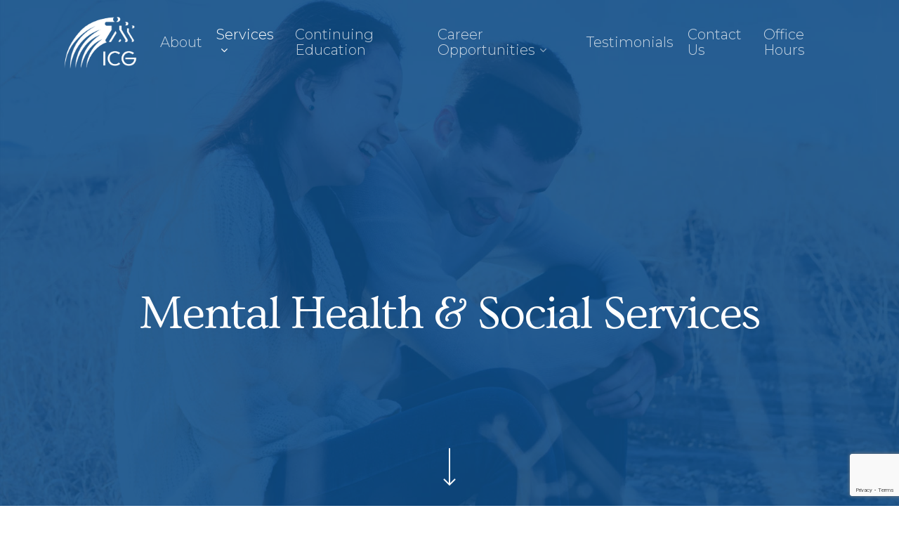

--- FILE ---
content_type: text/html; charset=UTF-8
request_url: https://icgrehab.com/mental-health-social-services/
body_size: 20736
content:
<!DOCTYPE html>

<html lang="en-US" class="no-js">
<head>
	
	<meta charset="UTF-8">
	
	<meta name="viewport" content="width=device-width, initial-scale=1, maximum-scale=1, user-scalable=0" /><meta name='robots' content='index, follow, max-image-preview:large, max-snippet:-1, max-video-preview:-1' />
<link rel="alternate" hreflang="en" href="https://icgrehab.com/mental-health-social-services/" />
<link rel="alternate" hreflang="x-default" href="https://icgrehab.com/mental-health-social-services/" />

	<!-- This site is optimized with the Yoast SEO plugin v23.8 - https://yoast.com/wordpress/plugins/seo/ -->
	<title>Mental Health &amp; Social Services - ICG</title>
	<meta name="description" content="ICG’s licensed professional counselors are experienced in treating a variety of mental health topics including but not limited to: depression, anxiety, life transitional stressors, mood disorders, adjustment disorders, and career/professional development." />
	<link rel="canonical" href="https://icgrehab.com/mental-health-social-services/" />
	<meta property="og:locale" content="en_US" />
	<meta property="og:type" content="article" />
	<meta property="og:title" content="Mental Health &amp; Social Services - ICG" />
	<meta property="og:description" content="ICG’s licensed professional counselors are experienced in treating a variety of mental health topics including but not limited to: depression, anxiety, life transitional stressors, mood disorders, adjustment disorders, and career/professional development." />
	<meta property="og:url" content="https://icgrehab.com/mental-health-social-services/" />
	<meta property="og:site_name" content="ICG" />
	<meta property="article:modified_time" content="2020-08-24T20:45:40+00:00" />
	<meta property="og:image" content="https://icgrehab.com/wp-content/uploads/revslider/70_c_back.jpg" />
	<meta property="og:image:width" content="1500" />
	<meta property="og:image:height" content="850" />
	<meta property="og:image:type" content="image/jpeg" />
	<meta name="twitter:card" content="summary_large_image" />
	<meta name="twitter:label1" content="Est. reading time" />
	<meta name="twitter:data1" content="8 minutes" />
	<script type="application/ld+json" class="yoast-schema-graph">{"@context":"https://schema.org","@graph":[{"@type":"WebPage","@id":"https://icgrehab.com/mental-health-social-services/","url":"https://icgrehab.com/mental-health-social-services/","name":"Mental Health & Social Services - ICG","isPartOf":{"@id":"https://icgrehab.com/#website"},"primaryImageOfPage":{"@id":"https://icgrehab.com/mental-health-social-services/#primaryimage"},"image":{"@id":"https://icgrehab.com/mental-health-social-services/#primaryimage"},"thumbnailUrl":"https://icgrehab.com/wp-content/uploads/revslider/70_c_back.jpg","datePublished":"2020-06-11T11:25:34+00:00","dateModified":"2020-08-24T20:45:40+00:00","description":"ICG’s licensed professional counselors are experienced in treating a variety of mental health topics including but not limited to: depression, anxiety, life transitional stressors, mood disorders, adjustment disorders, and career/professional development.","breadcrumb":{"@id":"https://icgrehab.com/mental-health-social-services/#breadcrumb"},"inLanguage":"en-US","potentialAction":[{"@type":"ReadAction","target":["https://icgrehab.com/mental-health-social-services/"]}]},{"@type":"ImageObject","inLanguage":"en-US","@id":"https://icgrehab.com/mental-health-social-services/#primaryimage","url":"https://icgrehab.com/wp-content/uploads/revslider/70_c_back.jpg","contentUrl":"https://icgrehab.com/wp-content/uploads/revslider/70_c_back.jpg","width":1500,"height":850,"caption":"Mental Health & Social Services"},{"@type":"BreadcrumbList","@id":"https://icgrehab.com/mental-health-social-services/#breadcrumb","itemListElement":[{"@type":"ListItem","position":1,"name":"Home","item":"https://icgrehab.com/"},{"@type":"ListItem","position":2,"name":"Mental Health &#038; Social Services"}]},{"@type":"WebSite","@id":"https://icgrehab.com/#website","url":"https://icgrehab.com/","name":"ICG","description":"Rehabilitation and Health Care Services","potentialAction":[{"@type":"SearchAction","target":{"@type":"EntryPoint","urlTemplate":"https://icgrehab.com/?s={search_term_string}"},"query-input":{"@type":"PropertyValueSpecification","valueRequired":true,"valueName":"search_term_string"}}],"inLanguage":"en-US"}]}</script>
	<!-- / Yoast SEO plugin. -->


<link rel='dns-prefetch' href='//fonts.googleapis.com' />
<link rel="alternate" type="application/rss+xml" title="ICG &raquo; Feed" href="https://icgrehab.com/feed/" />
<link rel="alternate" type="application/rss+xml" title="ICG &raquo; Comments Feed" href="https://icgrehab.com/comments/feed/" />
<link rel="alternate" title="oEmbed (JSON)" type="application/json+oembed" href="https://icgrehab.com/wp-json/oembed/1.0/embed?url=https%3A%2F%2Ficgrehab.com%2Fmental-health-social-services%2F" />
<link rel="alternate" title="oEmbed (XML)" type="text/xml+oembed" href="https://icgrehab.com/wp-json/oembed/1.0/embed?url=https%3A%2F%2Ficgrehab.com%2Fmental-health-social-services%2F&#038;format=xml" />
<style id='wp-img-auto-sizes-contain-inline-css' type='text/css'>
img:is([sizes=auto i],[sizes^="auto," i]){contain-intrinsic-size:3000px 1500px}
/*# sourceURL=wp-img-auto-sizes-contain-inline-css */
</style>
<style id='wp-emoji-styles-inline-css' type='text/css'>

	img.wp-smiley, img.emoji {
		display: inline !important;
		border: none !important;
		box-shadow: none !important;
		height: 1em !important;
		width: 1em !important;
		margin: 0 0.07em !important;
		vertical-align: -0.1em !important;
		background: none !important;
		padding: 0 !important;
	}
/*# sourceURL=wp-emoji-styles-inline-css */
</style>
<link rel='stylesheet' id='wpml-blocks-css' href='https://icgrehab.com/wp-content/plugins/sitepress-multilingual-cms/dist/css/blocks/styles.css?ver=4.6.14' type='text/css' media='all' />
<link rel='stylesheet' id='contact-form-7-css' href='https://icgrehab.com/wp-content/plugins/contact-form-7/includes/css/styles.css?ver=6.0' type='text/css' media='all' />
<style id='contact-form-7-inline-css' type='text/css'>
.wpcf7 .wpcf7-recaptcha iframe {margin-bottom: 0;}.wpcf7 .wpcf7-recaptcha[data-align="center"] > div {margin: 0 auto;}.wpcf7 .wpcf7-recaptcha[data-align="right"] > div {margin: 0 0 0 auto;}
/*# sourceURL=contact-form-7-inline-css */
</style>
<link rel='stylesheet' id='rs-plugin-settings-css' href='https://icgrehab.com/wp-content/plugins/revslider/public/assets/css/rs6.css?ver=6.2.6' type='text/css' media='all' />
<style id='rs-plugin-settings-inline-css' type='text/css'>
#rs-demo-id {}
/*# sourceURL=rs-plugin-settings-inline-css */
</style>
<link rel='stylesheet' id='salient-social-css' href='https://icgrehab.com/wp-content/plugins/salient-social/css/style.css?ver=1.1' type='text/css' media='all' />
<style id='salient-social-inline-css' type='text/css'>

  .sharing-default-minimal .nectar-love.loved,
  body .nectar-social[data-color-override="override"].fixed > a:before, 
  body .nectar-social[data-color-override="override"].fixed .nectar-social-inner a,
  .sharing-default-minimal .nectar-social[data-color-override="override"] .nectar-social-inner a:hover {
    background-color: #0055a5;
  }
  .nectar-social.hover .nectar-love.loved,
  .nectar-social.hover > .nectar-love-button a:hover,
  .nectar-social[data-color-override="override"].hover > div a:hover,
  #single-below-header .nectar-social[data-color-override="override"].hover > div a:hover,
  .nectar-social[data-color-override="override"].hover .share-btn:hover,
  .sharing-default-minimal .nectar-social[data-color-override="override"] .nectar-social-inner a {
    border-color: #0055a5;
  }
  #single-below-header .nectar-social.hover .nectar-love.loved i,
  #single-below-header .nectar-social.hover[data-color-override="override"] a:hover,
  #single-below-header .nectar-social.hover[data-color-override="override"] a:hover i,
  #single-below-header .nectar-social.hover .nectar-love-button a:hover i,
  .nectar-love:hover i,
  .hover .nectar-love:hover .total_loves,
  .nectar-love.loved i,
  .nectar-social.hover .nectar-love.loved .total_loves,
  .nectar-social.hover .share-btn:hover, 
  .nectar-social[data-color-override="override"].hover .nectar-social-inner a:hover,
  .nectar-social[data-color-override="override"].hover > div:hover span,
  .sharing-default-minimal .nectar-social[data-color-override="override"] .nectar-social-inner a:not(:hover) i,
  .sharing-default-minimal .nectar-social[data-color-override="override"] .nectar-social-inner a:not(:hover) {
    color: #0055a5;
  }
/*# sourceURL=salient-social-inline-css */
</style>
<link rel='stylesheet' id='font-awesome-css' href='https://icgrehab.com/wp-content/themes/salient/css/font-awesome.min.css?ver=4.6.4' type='text/css' media='all' />
<link rel='stylesheet' id='salient-grid-system-css' href='https://icgrehab.com/wp-content/themes/salient/css/grid-system.css?ver=12.0' type='text/css' media='all' />
<link rel='stylesheet' id='main-styles-css' href='https://icgrehab.com/wp-content/themes/salient/css/style.css?ver=12.0' type='text/css' media='all' />
<style id='main-styles-inline-css' type='text/css'>
html body[data-header-resize="1"] .container-wrap, html body[data-header-resize="0"] .container-wrap, body[data-header-format="left-header"][data-header-resize="0"] .container-wrap { padding-top: 0; }
/*# sourceURL=main-styles-inline-css */
</style>
<link rel='stylesheet' id='nectar-header-perma-transparent-css' href='https://icgrehab.com/wp-content/themes/salient/css/header/header-perma-transparent.css?ver=12.0' type='text/css' media='all' />
<link rel='stylesheet' id='fancyBox-css' href='https://icgrehab.com/wp-content/themes/salient/css/plugins/jquery.fancybox.css?ver=3.3.1' type='text/css' media='all' />
<link rel='stylesheet' id='nectar_default_font_open_sans-css' href='https://fonts.googleapis.com/css?family=Open+Sans%3A300%2C400%2C600%2C700&#038;subset=latin%2Clatin-ext' type='text/css' media='all' />
<link rel='stylesheet' id='responsive-css' href='https://icgrehab.com/wp-content/themes/salient/css/responsive.css?ver=12.0' type='text/css' media='all' />
<link rel='stylesheet' id='salient-child-style-css' href='https://icgrehab.com/wp-content/themes/salient-child/style.css?ver=12.0' type='text/css' media='all' />
<link rel='stylesheet' id='skin-material-css' href='https://icgrehab.com/wp-content/themes/salient/css/skin-material.css?ver=12.0' type='text/css' media='all' />
<link rel='stylesheet' id='nectar-widget-posts-css' href='https://icgrehab.com/wp-content/themes/salient/css/elements/widget-nectar-posts.css?ver=12.0' type='text/css' media='all' />
<link rel='stylesheet' id='js_composer_front-css' href='https://icgrehab.com/wp-content/plugins/js_composer_salient/assets/css/js_composer.min.css?ver=6.1' type='text/css' media='all' />
<link rel='stylesheet' id='dynamic-css-css' href='https://icgrehab.com/wp-content/themes/salient/css/salient-dynamic-styles.css?ver=77828' type='text/css' media='all' />
<style id='dynamic-css-inline-css' type='text/css'>
.no-rgba #header-space{display:none;}@media only screen and (max-width:999px){body #header-space[data-header-mobile-fixed="1"]{display:none;}#header-outer[data-mobile-fixed="false"]{position:absolute;}}@media only screen and (max-width:999px){body:not(.nectar-no-flex-height) #header-space[data-secondary-header-display="full"]:not([data-header-mobile-fixed="false"]){display:block!important;margin-bottom:-76px;}#header-space[data-secondary-header-display="full"][data-header-mobile-fixed="false"]{display:none;}}@media only screen and (min-width:1000px){#header-space{display:none;}.nectar-slider-wrap.first-section,.parallax_slider_outer.first-section,.full-width-content.first-section,.parallax_slider_outer.first-section .swiper-slide .content,.nectar-slider-wrap.first-section .swiper-slide .content,#page-header-bg,.nder-page-header,#page-header-wrap,.full-width-section.first-section{margin-top:0!important;}body #page-header-bg,body #page-header-wrap{height:280px;}body #search-outer{z-index:100000;}}@media only screen and (min-width:1000px){#page-header-wrap.fullscreen-header,#page-header-wrap.fullscreen-header #page-header-bg,html:not(.nectar-box-roll-loaded) .nectar-box-roll > #page-header-bg.fullscreen-header,.nectar_fullscreen_zoom_recent_projects,#nectar_fullscreen_rows:not(.afterLoaded) > div{height:100vh;}.wpb_row.vc_row-o-full-height.top-level,.wpb_row.vc_row-o-full-height.top-level > .col.span_12{min-height:100vh;}#page-header-bg[data-alignment-v="middle"] .span_6 .inner-wrap,#page-header-bg[data-alignment-v="top"] .span_6 .inner-wrap{padding-top:180px;}.nectar-slider-wrap[data-fullscreen="true"]:not(.loaded),.nectar-slider-wrap[data-fullscreen="true"]:not(.loaded) .swiper-container{height:calc(100vh + 2px)!important;}.admin-bar .nectar-slider-wrap[data-fullscreen="true"]:not(.loaded),.admin-bar .nectar-slider-wrap[data-fullscreen="true"]:not(.loaded) .swiper-container{height:calc(100vh - 30px)!important;}}@media only screen and (max-width:999px){#page-header-bg[data-alignment-v="middle"]:not(.fullscreen-header) .span_6 .inner-wrap,#page-header-bg[data-alignment-v="top"] .span_6 .inner-wrap{padding-top:80px;}.vc_row.top-level.full-width-section:not(.full-width-ns) > .span_12,#page-header-bg[data-alignment-v="bottom"] .span_6 .inner-wrap{padding-top:50px;}}@media only screen and (max-width:690px){.vc_row.top-level.full-width-section:not(.full-width-ns) > .span_12{padding-top:80px;}.vc_row.top-level.full-width-content .nectar-recent-posts-single_featured .recent-post-container > .inner-wrap{padding-top:50px;}}@media only screen and (max-width:999px){.full-width-ns .nectar-slider-wrap .swiper-slide[data-y-pos="middle"] .content,.full-width-ns .nectar-slider-wrap .swiper-slide[data-y-pos="top"] .content{padding-top:30px;}}#nectar_fullscreen_rows{background-color:;}@media only screen and (max-width:999px){.vc_row.top_padding_tablet_40px{padding-top:40px!important;}}@media only screen and (max-width:999px){.vc_row.bottom_padding_tablet_40px{padding-bottom:40px!important;}}@media only screen and (max-width:690px){.vc_row.top_padding_phone_40px{padding-top:40px!important;}}@media only screen and (max-width:690px){.vc_row.bottom_padding_phone_40px{padding-bottom:40px!important;}}@media only screen and (max-width:690px){.wpb_column.padding-6-percent_phone > .vc_column-inner{padding:calc(690px * 0.06);}}@media only screen and (max-width:999px){.divider-wrap.height_tablet_400px > .divider{height:400px!important;}}@media only screen and (max-width:690px){.divider-wrap.height_phone_400px > .divider{height:400px!important;}}
/*
a#logo {
    margin: 5px 0 !important;
}
#header-outer  #top nav >ul >li.contact-us-btn a {
    background-color: #1193d4;
    padding: 10px 15px !important;
    border-radius: 3px;
    color: #fff !important;
}


.nectar-cta.contact-us-today-btn1 a.link_text {
	background-color: transparent;
    color: #ffffff !important;
    padding: 0px 40px;
    border-radius: 5px;
    border: 2px solid #ffffff;
}
.nectar-cta.contact-us-today-btn1 a::after {
	margin-right: 5px;
	height: 40px;
    width: 40px;
	margin-top: -21px;
	padding: 5px 50px;
}

.nectar-cta.contact-us-today-btn a.link_text {
	background-color: transparent;
    color: #ffffff !important;
    padding: 5px 35px;
    border-radius: 5px;
    border: 2px solid #ffffff;
}

.nectar-cta.contact-us-today-btn a::after {
	margin-right: 5px;
}

.cta-wrap p {
    display: flex;
    display: -webkit-flex;
    justify-content: space-between;
    flex-wrap: wrap;
    width: 100%;
    align-items: center;
}

.cta-wrap p span.text {
    font-size: 28px;
}

.cta-wrap p a.link_text {
    background-color: #fff;
    color: #0085dd !important;
    padding: 10px 60px !important;
    border-radius: 3px;
}

.cta-wrap p a.link_text:after {
    right: 20px !important;
}

.cta-wrap p a.link_text span.arrow:before {
    right: 20px;
}

.cta-wrap p .link_wrap:hover span.arrow:before {
    right: 7px !important;
}

.cta-wrap p .link_wrap:hover span.arrow:after {
    right: 20px;
}

.end-btn {
    width: 100%;
    text-align: center;
    padding: 20px 30px !important;
    font-size: 18px !important;
}
#header-space {
    height: 140px !important;
}

@media only screen and (max-width: 992px){
	.cta-wrap p > span.text {
		flex: 0 0 60%;
		font-size: 20px;
	}
	div#fws_5ecfbb5b257d0 .vc_column_container > div {
		padding: 40px 10px;
	}
}

@media only screen and (max-width: 767px){
	.cta-wrap p > span.text {
		flex: 0 0 100%;
		text-align: center;
		margin-bottom: 20px;
	}

	.cta-wrap p span.link_wrap {
		flex: 0 0 100%;
		text-align: center;
	}
	
	div#fws_5ecfbb5b1a398 h2.vc_custom_heading {
		font-size: 22px !important;
		line-height: 28px !important;
		letter-spacing: 1px;
	}

	div#fws_5ecfbb5b1a398 .vc_sep_width_50 {
		width: 100%;
	}
}
*, ::after, ::before {
	box-sizing: border-box !important;
}
.nectar-fancy-box[data-style="parallax_hover"][data-align="bottom"] .meta-wrap .inner {
	width: 85% !important;
    padding-bottom: 5px !important;
    padding-right: 5px !important;
    padding-left: 5px !important;
}
.huh-inputs {
    padding: 10px !important;
    line-height: 1.2em !important;
    margin: 0 !important;
}
.wpcf7-form-control.wpcf7-submit.huh-submit {
    display: inline-block !important;
    padding: 2px !important;
    margin: 0 !important;
    width: 100% !important;
    border-radius: 5px !important;
    line-height: 1em !important;
}
form.wpcf7-form p {
}
input.wpcf7-form-control.wpcf7-text.wpcf7-validates-as-required {
    padding: 10px !important;
    margin: 0 !important;
    line-height: 1em !important;
}

select.wpcf7-form-control.wpcf7-select {
    font-size: 14px !important;
}
@media only screen and (max-width: 360px) and (min-width: 0px) {
	.main-page-heading {
		color: white !important;
		font-size: 34px !important;
		margin-bottom: 12px !important;
	}
	.main-page-sub-heading {
		color: white !important;
		font-size: 16px !important;
		line-height: 1.5em !important;
		letter-spacing: 0 !important;
	}
}
@media only screen and (max-width: 600px) and (min-width: 360px) {
	.main-page-heading {
		color: white !important;
		font-size: 42px !important;
		margin-bottom: 12px !important;
	}
	.main-page-sub-heading {
		color: white !important;
		font-size: 16px !important;
		letter-spacing: 0 !important;
		line-height: 1.5em !important;
	}
}
@media only screen and (max-width: 900px) and (min-width: 600px) {
	.main-page-heading {
		color: white !important;
		font-size: 44px !important;
		margin-bottom: 12px !important;
	}
	.main-page-sub-heading {
		color: white !important;
		font-size: 18px !important;
		letter-spacing: 0 !important;
		line-height: 1.5em !important;
	}
}
@media only screen and (max-width: 1200px) and (min-width: 900px) {
	.main-page-heading {
		color: white !important;
		font-size: 60px !important;
		margin-bottom: 12px !important;
	}
	.main-page-sub-heading {
		color: white !important;
		font-size: 20px !important;
		line-height: 1.5em !important;
		letter-spacing: 0 !important;
	}
}
@media only screen and (max-width: 1400px) and (min-width: 1200px) {
	.main-page-heading {
		color: white !important;
		font-size: 76px !important;
		margin-bottom: 12px !important;
	}
	.main-page-sub-heading {
		color: white !important;
		font-size: 20px !important;
		line-height: 1.5em !important;
		letter-spacing: 0 !important;
	}
}
@media only screen and (max-width: 1920px) and (min-width: 1400px) {
	.main-page-heading {
		color: white !important;
		font-size: 88px !important;
		margin-bottom: 12px !important;
	}
	.main-page-sub-heading {
		color: white !important;
		font-size: 24px !important;
		line-height: 1.5em !important;
		letter-spacing: 0 !important;
	}
}
@media only screen and (max-width: 2500px) and (min-width: 1920px) {
	.main-page-heading {
		color: white !important;
		font-size: 88px !important;
		margin-bottom: 12px !important;
	}
	.main-page-sub-heading {
		color: white !important;
		font-size: 24px !important;
		line-height: 1.5em !important;
		letter-spacing: 0 !important;
	}
}

.main-page-heading {
	color: white !important;
	font-size: 72px;
	margin-bottom: 12px;
}
.main-page-sub-heading {
	color: white !important;
	font-size: 18px;
	letter-spacing: 0 !important;
	line-height: 1.5em !important;
}

*/

.flip-box-back .inner {
 color: #0055a5;
}

.flip-box-front .inner {
color: #fff;
}
.flip-box-front .inner h4 {
 color: #0055a5;
}
.nectar-flip-box .flip-box-back .inner {
    font-size: 16px;
    line-height: 2.0em;
    color: #000000;
}
#slide-out-widget-area.slide-out-from-right-hover {
    padding: 20px;
}

.nectar-flip-box .flip-box-front {
    background: linear-gradient(45deg, #0055A5, #108DD0);
}

body .nectar-flip-box .flip-box-back .inner {
text-align: left;
}

@media only screen and (max-width: 690px) {
#ajax-content-wrap .nectar-hor-list-item {
    padding-top: 130px;
}
}
/*# sourceURL=dynamic-css-inline-css */
</style>
<link rel='stylesheet' id='style-shortcodes-css' href='https://icgrehab.com/wp-content/themes/salient-child/inc/css/style-shortcodes.css?ver=12.0' type='text/css' media='all' />
<link rel='stylesheet' id='redux-google-fonts-salient_redux-css' href='https://fonts.googleapis.com/css?family=Montserrat%3A500%2C300%2C400%2C700%7COvo%3A400%7CHeebo%3A400&#038;subset=latin&#038;ver=1736186916' type='text/css' media='all' />
<style id='wp-block-button-inline-css' type='text/css'>
.wp-block-button__link{align-content:center;box-sizing:border-box;cursor:pointer;display:inline-block;height:100%;text-align:center;word-break:break-word}.wp-block-button__link.aligncenter{text-align:center}.wp-block-button__link.alignright{text-align:right}:where(.wp-block-button__link){border-radius:9999px;box-shadow:none;padding:calc(.667em + 2px) calc(1.333em + 2px);text-decoration:none}.wp-block-button[style*=text-decoration] .wp-block-button__link{text-decoration:inherit}.wp-block-buttons>.wp-block-button.has-custom-width{max-width:none}.wp-block-buttons>.wp-block-button.has-custom-width .wp-block-button__link{width:100%}.wp-block-buttons>.wp-block-button.has-custom-font-size .wp-block-button__link{font-size:inherit}.wp-block-buttons>.wp-block-button.wp-block-button__width-25{width:calc(25% - var(--wp--style--block-gap, .5em)*.75)}.wp-block-buttons>.wp-block-button.wp-block-button__width-50{width:calc(50% - var(--wp--style--block-gap, .5em)*.5)}.wp-block-buttons>.wp-block-button.wp-block-button__width-75{width:calc(75% - var(--wp--style--block-gap, .5em)*.25)}.wp-block-buttons>.wp-block-button.wp-block-button__width-100{flex-basis:100%;width:100%}.wp-block-buttons.is-vertical>.wp-block-button.wp-block-button__width-25{width:25%}.wp-block-buttons.is-vertical>.wp-block-button.wp-block-button__width-50{width:50%}.wp-block-buttons.is-vertical>.wp-block-button.wp-block-button__width-75{width:75%}.wp-block-button.is-style-squared,.wp-block-button__link.wp-block-button.is-style-squared{border-radius:0}.wp-block-button.no-border-radius,.wp-block-button__link.no-border-radius{border-radius:0!important}:root :where(.wp-block-button .wp-block-button__link.is-style-outline),:root :where(.wp-block-button.is-style-outline>.wp-block-button__link){border:2px solid;padding:.667em 1.333em}:root :where(.wp-block-button .wp-block-button__link.is-style-outline:not(.has-text-color)),:root :where(.wp-block-button.is-style-outline>.wp-block-button__link:not(.has-text-color)){color:currentColor}:root :where(.wp-block-button .wp-block-button__link.is-style-outline:not(.has-background)),:root :where(.wp-block-button.is-style-outline>.wp-block-button__link:not(.has-background)){background-color:initial;background-image:none}
/*# sourceURL=https://icgrehab.com/wp-includes/blocks/button/style.min.css */
</style>
<style id='wp-block-search-inline-css' type='text/css'>
.wp-block-search__button{margin-left:10px;word-break:normal}.wp-block-search__button.has-icon{line-height:0}.wp-block-search__button svg{height:1.25em;min-height:24px;min-width:24px;width:1.25em;fill:currentColor;vertical-align:text-bottom}:where(.wp-block-search__button){border:1px solid #ccc;padding:6px 10px}.wp-block-search__inside-wrapper{display:flex;flex:auto;flex-wrap:nowrap;max-width:100%}.wp-block-search__label{width:100%}.wp-block-search.wp-block-search__button-only .wp-block-search__button{box-sizing:border-box;display:flex;flex-shrink:0;justify-content:center;margin-left:0;max-width:100%}.wp-block-search.wp-block-search__button-only .wp-block-search__inside-wrapper{min-width:0!important;transition-property:width}.wp-block-search.wp-block-search__button-only .wp-block-search__input{flex-basis:100%;transition-duration:.3s}.wp-block-search.wp-block-search__button-only.wp-block-search__searchfield-hidden,.wp-block-search.wp-block-search__button-only.wp-block-search__searchfield-hidden .wp-block-search__inside-wrapper{overflow:hidden}.wp-block-search.wp-block-search__button-only.wp-block-search__searchfield-hidden .wp-block-search__input{border-left-width:0!important;border-right-width:0!important;flex-basis:0;flex-grow:0;margin:0;min-width:0!important;padding-left:0!important;padding-right:0!important;width:0!important}:where(.wp-block-search__input){appearance:none;border:1px solid #949494;flex-grow:1;font-family:inherit;font-size:inherit;font-style:inherit;font-weight:inherit;letter-spacing:inherit;line-height:inherit;margin-left:0;margin-right:0;min-width:3rem;padding:8px;text-decoration:unset!important;text-transform:inherit}:where(.wp-block-search__button-inside .wp-block-search__inside-wrapper){background-color:#fff;border:1px solid #949494;box-sizing:border-box;padding:4px}:where(.wp-block-search__button-inside .wp-block-search__inside-wrapper) .wp-block-search__input{border:none;border-radius:0;padding:0 4px}:where(.wp-block-search__button-inside .wp-block-search__inside-wrapper) .wp-block-search__input:focus{outline:none}:where(.wp-block-search__button-inside .wp-block-search__inside-wrapper) :where(.wp-block-search__button){padding:4px 8px}.wp-block-search.aligncenter .wp-block-search__inside-wrapper{margin:auto}.wp-block[data-align=right] .wp-block-search.wp-block-search__button-only .wp-block-search__inside-wrapper{float:right}
/*# sourceURL=https://icgrehab.com/wp-includes/blocks/search/style.min.css */
</style>
<link rel='stylesheet' id='site-reviews-css' href='https://icgrehab.com/wp-content/plugins/site-reviews/assets/styles/default.css?ver=7.2.3' type='text/css' media='all' />
<style id='site-reviews-inline-css' type='text/css'>
:root{--glsr-star-empty:url(https://icgrehab.com/wp-content/plugins/site-reviews/assets/images/stars/default/star-empty.svg);--glsr-star-error:url(https://icgrehab.com/wp-content/plugins/site-reviews/assets/images/stars/default/star-error.svg);--glsr-star-full:url(https://icgrehab.com/wp-content/plugins/site-reviews/assets/images/stars/default/star-full.svg);--glsr-star-half:url(https://icgrehab.com/wp-content/plugins/site-reviews/assets/images/stars/default/star-half.svg)}

/*# sourceURL=site-reviews-inline-css */
</style>
<!--n2css--><!--n2js--><script type="text/javascript" src="https://icgrehab.com/wp-includes/js/jquery/jquery.min.js?ver=3.7.1" id="jquery-core-js"></script>
<script type="text/javascript" src="https://icgrehab.com/wp-includes/js/jquery/jquery-migrate.min.js?ver=3.4.1" id="jquery-migrate-js"></script>
<script type="text/javascript" src="https://icgrehab.com/wp-content/plugins/revslider/public/assets/js/rbtools.min.js?ver=6.0.2" id="tp-tools-js"></script>
<script type="text/javascript" src="https://icgrehab.com/wp-content/plugins/revslider/public/assets/js/rs6.min.js?ver=6.2.6" id="revmin-js"></script>
<script type="text/javascript" id="wpml-browser-redirect-js-extra">
/* <![CDATA[ */
var wpml_browser_redirect_params = {"pageLanguage":"en","languageUrls":{"en_us":"https://icgrehab.com/mental-health-social-services/","en":"https://icgrehab.com/mental-health-social-services/","us":"https://icgrehab.com/mental-health-social-services/"},"cookie":{"name":"_icl_visitor_lang_js","domain":"icgrehab.com","path":"/","expiration":24}};
//# sourceURL=wpml-browser-redirect-js-extra
/* ]]> */
</script>
<script type="text/javascript" src="https://icgrehab.com/wp-content/plugins/sitepress-multilingual-cms/dist/js/browser-redirect/app.js?ver=4.6.14" id="wpml-browser-redirect-js"></script>
<link rel="https://api.w.org/" href="https://icgrehab.com/wp-json/" /><link rel="alternate" title="JSON" type="application/json" href="https://icgrehab.com/wp-json/wp/v2/pages/1273" /><link rel="EditURI" type="application/rsd+xml" title="RSD" href="https://icgrehab.com/xmlrpc.php?rsd" />
<meta name="generator" content="WordPress 6.9" />
<link rel='shortlink' href='https://icgrehab.com/?p=1273' />
<meta name="generator" content="WPML ver:4.6.14 stt:1,40,2;" />
<script type="text/javascript"> var root = document.getElementsByTagName( "html" )[0]; root.setAttribute( "class", "js" ); </script><style type="text/css">.recentcomments a{display:inline !important;padding:0 !important;margin:0 !important;}</style><meta name="generator" content="Powered by WPBakery Page Builder - drag and drop page builder for WordPress."/>
<meta name="generator" content="Powered by Slider Revolution 6.2.6 - responsive, Mobile-Friendly Slider Plugin for WordPress with comfortable drag and drop interface." />
<link rel="icon" href="https://icgrehab.com/wp-content/uploads/2020/06/cropped-faicon-32x32.jpg" sizes="32x32" />
<link rel="icon" href="https://icgrehab.com/wp-content/uploads/2020/06/cropped-faicon-192x192.jpg" sizes="192x192" />
<link rel="apple-touch-icon" href="https://icgrehab.com/wp-content/uploads/2020/06/cropped-faicon-180x180.jpg" />
<meta name="msapplication-TileImage" content="https://icgrehab.com/wp-content/uploads/2020/06/cropped-faicon-270x270.jpg" />
<script type="text/javascript">function setREVStartSize(e){
			//window.requestAnimationFrame(function() {				 
				window.RSIW = window.RSIW===undefined ? window.innerWidth : window.RSIW;	
				window.RSIH = window.RSIH===undefined ? window.innerHeight : window.RSIH;	
				try {								
					var pw = document.getElementById(e.c).parentNode.offsetWidth,
						newh;
					pw = pw===0 || isNaN(pw) ? window.RSIW : pw;
					e.tabw = e.tabw===undefined ? 0 : parseInt(e.tabw);
					e.thumbw = e.thumbw===undefined ? 0 : parseInt(e.thumbw);
					e.tabh = e.tabh===undefined ? 0 : parseInt(e.tabh);
					e.thumbh = e.thumbh===undefined ? 0 : parseInt(e.thumbh);
					e.tabhide = e.tabhide===undefined ? 0 : parseInt(e.tabhide);
					e.thumbhide = e.thumbhide===undefined ? 0 : parseInt(e.thumbhide);
					e.mh = e.mh===undefined || e.mh=="" || e.mh==="auto" ? 0 : parseInt(e.mh,0);		
					if(e.layout==="fullscreen" || e.l==="fullscreen") 						
						newh = Math.max(e.mh,window.RSIH);					
					else{					
						e.gw = Array.isArray(e.gw) ? e.gw : [e.gw];
						for (var i in e.rl) if (e.gw[i]===undefined || e.gw[i]===0) e.gw[i] = e.gw[i-1];					
						e.gh = e.el===undefined || e.el==="" || (Array.isArray(e.el) && e.el.length==0)? e.gh : e.el;
						e.gh = Array.isArray(e.gh) ? e.gh : [e.gh];
						for (var i in e.rl) if (e.gh[i]===undefined || e.gh[i]===0) e.gh[i] = e.gh[i-1];
											
						var nl = new Array(e.rl.length),
							ix = 0,						
							sl;					
						e.tabw = e.tabhide>=pw ? 0 : e.tabw;
						e.thumbw = e.thumbhide>=pw ? 0 : e.thumbw;
						e.tabh = e.tabhide>=pw ? 0 : e.tabh;
						e.thumbh = e.thumbhide>=pw ? 0 : e.thumbh;					
						for (var i in e.rl) nl[i] = e.rl[i]<window.RSIW ? 0 : e.rl[i];
						sl = nl[0];									
						for (var i in nl) if (sl>nl[i] && nl[i]>0) { sl = nl[i]; ix=i;}															
						var m = pw>(e.gw[ix]+e.tabw+e.thumbw) ? 1 : (pw-(e.tabw+e.thumbw)) / (e.gw[ix]);					
						newh =  (e.gh[ix] * m) + (e.tabh + e.thumbh);
					}				
					if(window.rs_init_css===undefined) window.rs_init_css = document.head.appendChild(document.createElement("style"));					
					document.getElementById(e.c).height = newh+"px";
					window.rs_init_css.innerHTML += "#"+e.c+"_wrapper { height: "+newh+"px }";				
				} catch(e){
					console.log("Failure at Presize of Slider:" + e)
				}					   
			//});
		  };</script>
		<style type="text/css" id="wp-custom-css">
			.call-us-now > a, .call-us-now > a:link {
	background: transparent;
    padding: 5px;
    color: #ffffff !important;
    border: 2px solid white;
    border-radius: 4px;
}
.call-us-now > a:hover, .call-us-now > a:link:hover {
	background: transparent;
    padding: 5px;
    color: 1193d4 !important;
    border: 2px solid white;
    border-radius: 4px;
}

.page-id-846 #services ul li{
    list-style-image: url(https://icgrehab.com/wp-content/uploads/2020/05/tickwhite-16x16-1.png) !important;
    padding-left: 5px;
}
.page-id-846 .iwt-icon {
	position: relative !important;
    text-align: center !important;
}
.page-id-846 .iwt-icon img{
	margin: 0 auto;
    padding-bottom: 20px;
}
.testimonial_slider .image-icon.has-bg {
    width: 80px;
    height: 80px
}

/** june 06 */
#header-outer:not([data-format="left-header"]) #top > .container > .row {
    align-items: center;
}
#search-outer .ui-widget-content, body:not([data-header-format="left-header"]) #top .sf-menu li ul > li > a {
    padding: 15px 20px;
    font-size: 16px;
}

#search-outer .ui-widget-content, body:not([data-header-format="left-header"]) #top .sf-menu li ul {
    padding: 10px 0 30px 0;
}

/* top header */
div#header-secondary-outer {
    background-color: #f8f8f800 !important;
}

#header-secondary-outer nav >ul >li >a {
    color: white !important;
}

#header-secondary-outer ul {
    float: none;
}

body.material #header-secondary-outer nav >ul >li >a {
    font-size: 15px !important;
}

a#logo {
    top: 15px !important;
}
#top nav >ul {
    padding-top: 30px;
}
.flip-box-front {
    height: 100% !important;
}
@media only screen and (max-width: 1200px){
		.nectar-flip-box[data-v_text_align="center"] .flip-box-back .inner {
			font-size: 15px color: #000000 !important;
	}
}

@media only screen and (max-width: 992px){
.img-with-aniamtion-wrap .hover-wrap .hover-wrap-inner img.img-with-animation {
    width: 100%;
}

.img-with-aniamtion-wrap[data-shadow*="depth"] .hover-wrap .hover-wrap-inner {
    display: block;
}

.img-with-aniamtion-wrap[data-shadow*="depth"] .hover-wrap {
    display: block;
}
}

		</style>
		<noscript><style> .wpb_animate_when_almost_visible { opacity: 1; }</style></noscript>	
<style id='global-styles-inline-css' type='text/css'>
:root{--wp--preset--aspect-ratio--square: 1;--wp--preset--aspect-ratio--4-3: 4/3;--wp--preset--aspect-ratio--3-4: 3/4;--wp--preset--aspect-ratio--3-2: 3/2;--wp--preset--aspect-ratio--2-3: 2/3;--wp--preset--aspect-ratio--16-9: 16/9;--wp--preset--aspect-ratio--9-16: 9/16;--wp--preset--color--black: #000000;--wp--preset--color--cyan-bluish-gray: #abb8c3;--wp--preset--color--white: #ffffff;--wp--preset--color--pale-pink: #f78da7;--wp--preset--color--vivid-red: #cf2e2e;--wp--preset--color--luminous-vivid-orange: #ff6900;--wp--preset--color--luminous-vivid-amber: #fcb900;--wp--preset--color--light-green-cyan: #7bdcb5;--wp--preset--color--vivid-green-cyan: #00d084;--wp--preset--color--pale-cyan-blue: #8ed1fc;--wp--preset--color--vivid-cyan-blue: #0693e3;--wp--preset--color--vivid-purple: #9b51e0;--wp--preset--gradient--vivid-cyan-blue-to-vivid-purple: linear-gradient(135deg,rgb(6,147,227) 0%,rgb(155,81,224) 100%);--wp--preset--gradient--light-green-cyan-to-vivid-green-cyan: linear-gradient(135deg,rgb(122,220,180) 0%,rgb(0,208,130) 100%);--wp--preset--gradient--luminous-vivid-amber-to-luminous-vivid-orange: linear-gradient(135deg,rgb(252,185,0) 0%,rgb(255,105,0) 100%);--wp--preset--gradient--luminous-vivid-orange-to-vivid-red: linear-gradient(135deg,rgb(255,105,0) 0%,rgb(207,46,46) 100%);--wp--preset--gradient--very-light-gray-to-cyan-bluish-gray: linear-gradient(135deg,rgb(238,238,238) 0%,rgb(169,184,195) 100%);--wp--preset--gradient--cool-to-warm-spectrum: linear-gradient(135deg,rgb(74,234,220) 0%,rgb(151,120,209) 20%,rgb(207,42,186) 40%,rgb(238,44,130) 60%,rgb(251,105,98) 80%,rgb(254,248,76) 100%);--wp--preset--gradient--blush-light-purple: linear-gradient(135deg,rgb(255,206,236) 0%,rgb(152,150,240) 100%);--wp--preset--gradient--blush-bordeaux: linear-gradient(135deg,rgb(254,205,165) 0%,rgb(254,45,45) 50%,rgb(107,0,62) 100%);--wp--preset--gradient--luminous-dusk: linear-gradient(135deg,rgb(255,203,112) 0%,rgb(199,81,192) 50%,rgb(65,88,208) 100%);--wp--preset--gradient--pale-ocean: linear-gradient(135deg,rgb(255,245,203) 0%,rgb(182,227,212) 50%,rgb(51,167,181) 100%);--wp--preset--gradient--electric-grass: linear-gradient(135deg,rgb(202,248,128) 0%,rgb(113,206,126) 100%);--wp--preset--gradient--midnight: linear-gradient(135deg,rgb(2,3,129) 0%,rgb(40,116,252) 100%);--wp--preset--font-size--small: 13px;--wp--preset--font-size--medium: 20px;--wp--preset--font-size--large: 36px;--wp--preset--font-size--x-large: 42px;--wp--preset--spacing--20: 0.44rem;--wp--preset--spacing--30: 0.67rem;--wp--preset--spacing--40: 1rem;--wp--preset--spacing--50: 1.5rem;--wp--preset--spacing--60: 2.25rem;--wp--preset--spacing--70: 3.38rem;--wp--preset--spacing--80: 5.06rem;--wp--preset--shadow--natural: 6px 6px 9px rgba(0, 0, 0, 0.2);--wp--preset--shadow--deep: 12px 12px 50px rgba(0, 0, 0, 0.4);--wp--preset--shadow--sharp: 6px 6px 0px rgba(0, 0, 0, 0.2);--wp--preset--shadow--outlined: 6px 6px 0px -3px rgb(255, 255, 255), 6px 6px rgb(0, 0, 0);--wp--preset--shadow--crisp: 6px 6px 0px rgb(0, 0, 0);}:where(.is-layout-flex){gap: 0.5em;}:where(.is-layout-grid){gap: 0.5em;}body .is-layout-flex{display: flex;}.is-layout-flex{flex-wrap: wrap;align-items: center;}.is-layout-flex > :is(*, div){margin: 0;}body .is-layout-grid{display: grid;}.is-layout-grid > :is(*, div){margin: 0;}:where(.wp-block-columns.is-layout-flex){gap: 2em;}:where(.wp-block-columns.is-layout-grid){gap: 2em;}:where(.wp-block-post-template.is-layout-flex){gap: 1.25em;}:where(.wp-block-post-template.is-layout-grid){gap: 1.25em;}.has-black-color{color: var(--wp--preset--color--black) !important;}.has-cyan-bluish-gray-color{color: var(--wp--preset--color--cyan-bluish-gray) !important;}.has-white-color{color: var(--wp--preset--color--white) !important;}.has-pale-pink-color{color: var(--wp--preset--color--pale-pink) !important;}.has-vivid-red-color{color: var(--wp--preset--color--vivid-red) !important;}.has-luminous-vivid-orange-color{color: var(--wp--preset--color--luminous-vivid-orange) !important;}.has-luminous-vivid-amber-color{color: var(--wp--preset--color--luminous-vivid-amber) !important;}.has-light-green-cyan-color{color: var(--wp--preset--color--light-green-cyan) !important;}.has-vivid-green-cyan-color{color: var(--wp--preset--color--vivid-green-cyan) !important;}.has-pale-cyan-blue-color{color: var(--wp--preset--color--pale-cyan-blue) !important;}.has-vivid-cyan-blue-color{color: var(--wp--preset--color--vivid-cyan-blue) !important;}.has-vivid-purple-color{color: var(--wp--preset--color--vivid-purple) !important;}.has-black-background-color{background-color: var(--wp--preset--color--black) !important;}.has-cyan-bluish-gray-background-color{background-color: var(--wp--preset--color--cyan-bluish-gray) !important;}.has-white-background-color{background-color: var(--wp--preset--color--white) !important;}.has-pale-pink-background-color{background-color: var(--wp--preset--color--pale-pink) !important;}.has-vivid-red-background-color{background-color: var(--wp--preset--color--vivid-red) !important;}.has-luminous-vivid-orange-background-color{background-color: var(--wp--preset--color--luminous-vivid-orange) !important;}.has-luminous-vivid-amber-background-color{background-color: var(--wp--preset--color--luminous-vivid-amber) !important;}.has-light-green-cyan-background-color{background-color: var(--wp--preset--color--light-green-cyan) !important;}.has-vivid-green-cyan-background-color{background-color: var(--wp--preset--color--vivid-green-cyan) !important;}.has-pale-cyan-blue-background-color{background-color: var(--wp--preset--color--pale-cyan-blue) !important;}.has-vivid-cyan-blue-background-color{background-color: var(--wp--preset--color--vivid-cyan-blue) !important;}.has-vivid-purple-background-color{background-color: var(--wp--preset--color--vivid-purple) !important;}.has-black-border-color{border-color: var(--wp--preset--color--black) !important;}.has-cyan-bluish-gray-border-color{border-color: var(--wp--preset--color--cyan-bluish-gray) !important;}.has-white-border-color{border-color: var(--wp--preset--color--white) !important;}.has-pale-pink-border-color{border-color: var(--wp--preset--color--pale-pink) !important;}.has-vivid-red-border-color{border-color: var(--wp--preset--color--vivid-red) !important;}.has-luminous-vivid-orange-border-color{border-color: var(--wp--preset--color--luminous-vivid-orange) !important;}.has-luminous-vivid-amber-border-color{border-color: var(--wp--preset--color--luminous-vivid-amber) !important;}.has-light-green-cyan-border-color{border-color: var(--wp--preset--color--light-green-cyan) !important;}.has-vivid-green-cyan-border-color{border-color: var(--wp--preset--color--vivid-green-cyan) !important;}.has-pale-cyan-blue-border-color{border-color: var(--wp--preset--color--pale-cyan-blue) !important;}.has-vivid-cyan-blue-border-color{border-color: var(--wp--preset--color--vivid-cyan-blue) !important;}.has-vivid-purple-border-color{border-color: var(--wp--preset--color--vivid-purple) !important;}.has-vivid-cyan-blue-to-vivid-purple-gradient-background{background: var(--wp--preset--gradient--vivid-cyan-blue-to-vivid-purple) !important;}.has-light-green-cyan-to-vivid-green-cyan-gradient-background{background: var(--wp--preset--gradient--light-green-cyan-to-vivid-green-cyan) !important;}.has-luminous-vivid-amber-to-luminous-vivid-orange-gradient-background{background: var(--wp--preset--gradient--luminous-vivid-amber-to-luminous-vivid-orange) !important;}.has-luminous-vivid-orange-to-vivid-red-gradient-background{background: var(--wp--preset--gradient--luminous-vivid-orange-to-vivid-red) !important;}.has-very-light-gray-to-cyan-bluish-gray-gradient-background{background: var(--wp--preset--gradient--very-light-gray-to-cyan-bluish-gray) !important;}.has-cool-to-warm-spectrum-gradient-background{background: var(--wp--preset--gradient--cool-to-warm-spectrum) !important;}.has-blush-light-purple-gradient-background{background: var(--wp--preset--gradient--blush-light-purple) !important;}.has-blush-bordeaux-gradient-background{background: var(--wp--preset--gradient--blush-bordeaux) !important;}.has-luminous-dusk-gradient-background{background: var(--wp--preset--gradient--luminous-dusk) !important;}.has-pale-ocean-gradient-background{background: var(--wp--preset--gradient--pale-ocean) !important;}.has-electric-grass-gradient-background{background: var(--wp--preset--gradient--electric-grass) !important;}.has-midnight-gradient-background{background: var(--wp--preset--gradient--midnight) !important;}.has-small-font-size{font-size: var(--wp--preset--font-size--small) !important;}.has-medium-font-size{font-size: var(--wp--preset--font-size--medium) !important;}.has-large-font-size{font-size: var(--wp--preset--font-size--large) !important;}.has-x-large-font-size{font-size: var(--wp--preset--font-size--x-large) !important;}
/*# sourceURL=global-styles-inline-css */
</style>
</head>


<body class="wp-singular page-template-default page page-id-1273 wp-theme-salient wp-child-theme-salient-child sp-easy-accordion-enabled material wpb-js-composer js-comp-ver-6.1 vc_responsive" data-footer-reveal="false" data-footer-reveal-shadow="none" data-header-format="default" data-body-border="off" data-boxed-style="" data-header-breakpoint="1000" data-dropdown-style="minimal" data-cae="easeOutCubic" data-cad="1050" data-megamenu-width="full-width" data-aie="fade-in" data-ls="fancybox" data-apte="standard" data-hhun="1" data-fancy-form-rcs="default" data-form-style="default" data-form-submit="regular" data-is="minimal" data-button-style="rounded" data-user-account-button="false" data-flex-cols="true" data-col-gap="50px" data-header-inherit-rc="false" data-header-search="false" data-animated-anchors="true" data-ajax-transitions="false" data-full-width-header="false" data-slide-out-widget-area="true" data-slide-out-widget-area-style="slide-out-from-right" data-user-set-ocm="off" data-loading-animation="none" data-bg-header="true" data-responsive="1" data-ext-responsive="true" data-header-resize="0" data-header-color="custom" data-cart="false" data-remove-m-parallax="" data-remove-m-video-bgs="" data-m-animate="1" data-force-header-trans-color="light" data-smooth-scrolling="0" data-permanent-transparent="1" >
	
	<script type="text/javascript"> if(navigator.userAgent.match(/(Android|iPod|iPhone|iPad|BlackBerry|IEMobile|Opera Mini)/)) { document.body.className += " using-mobile-browser "; } </script><div class="ocm-effect-wrap"><div class="ocm-effect-wrap-inner">	
	<div id="header-outer" data-has-menu="true" data-has-buttons="no" data-header-button_style="shadow_hover_scale" data-using-pr-menu="false" data-mobile-fixed="false" data-ptnm="false" data-lhe="default" data-user-set-bg="#f8eadc" data-format="default" data-permanent-transparent="1" data-megamenu-rt="0" data-remove-fixed="1" data-header-resize="0" data-cart="false" data-transparency-option="" data-box-shadow="large" data-shrink-num="6" data-using-secondary="0" data-using-logo="1" data-logo-height="80" data-m-logo-height="50" data-padding="100" data-full-width="false" data-condense="false" data-transparent-header="true" data-transparent-shadow-helper="false" data-remove-border="true" class="transparent">
		
		
<div id="search-outer" class="nectar">
	<div id="search">
		<div class="container">
			 <div id="search-box">
				 <div class="inner-wrap">
					 <div class="col span_12">
						  <form role="search" action="https://icgrehab.com/" method="GET">
														 <input type="text" name="s"  value="" placeholder="Search" /> 
							 								
						<span>Hit enter to search or ESC to close</span>						</form>
					</div><!--/span_12-->
				</div><!--/inner-wrap-->
			 </div><!--/search-box-->
			 <div id="close"><a href="#">
				<span class="close-wrap"> <span class="close-line close-line1"></span> <span class="close-line close-line2"></span> </span>				 </a></div>
		 </div><!--/container-->
	</div><!--/search-->
</div><!--/search-outer-->

<header id="top">
	<div class="container">
		<div class="row">
			<div class="col span_3">
				<a id="logo" href="https://icgrehab.com" data-supplied-ml-starting-dark="true" data-supplied-ml-starting="false" data-supplied-ml="false" >
					<img class="stnd default-logo" alt="ICG" src="https://icgrehab.com/wp-content/uploads/2020/05/ICGrehab-logo-white.png" srcset="https://icgrehab.com/wp-content/uploads/2020/05/ICGrehab-logo-white.png 1x, https://icgrehab.com/wp-content/uploads/2020/05/ICGrehab-logo-white.png 2x" /><img class="starting-logo dark-version mobile-only-logo" alt="ICG" src="https://icgrehab.com/wp-content/uploads/2020/05/blue-logo.png" /><img class="starting-logo default-logo"  alt="ICG" src="https://icgrehab.com/wp-content/uploads/2020/05/ICGrehab-logo-white.png" srcset="https://icgrehab.com/wp-content/uploads/2020/05/ICGrehab-logo-white.png 1x, https://icgrehab.com/wp-content/uploads/2020/05/ICGrehab-logo-white.png 2x" /><img class="starting-logo dark-version default-logo"  alt="ICG" src="https://icgrehab.com/wp-content/uploads/2020/05/ICGrehab-logo-white.png" srcset="https://icgrehab.com/wp-content/uploads/2020/05/ICGrehab-logo-white.png 1x, https://icgrehab.com/wp-content/uploads/2020/05/blue-logo.png 2x" /> 
				</a>
				
							</div><!--/span_3-->
			
			<div class="col span_9 col_last">
									<div class="slide-out-widget-area-toggle mobile-icon slide-out-from-right" data-custom-color="true" data-icon-animation="simple-transform">
						<div> <a href="#sidewidgetarea" aria-label="Navigation Menu" aria-expanded="false" class="closed using-label">
							<i class="label">Menu</i><span aria-hidden="true"> <i class="lines-button x2"> <i class="lines"></i> </i> </span>
						</a></div> 
					</div>
								
									
					<nav>
						
						<ul class="sf-menu">	
							<li id="menu-item-1246" class="menu-item menu-item-type-custom menu-item-object-custom menu-item-1246"><a href="/about-us/">About</a></li>
<li id="menu-item-1021" class="menu-item menu-item-type-custom menu-item-object-custom current-menu-ancestor current-menu-parent menu-item-has-children sf-with-ul menu-item-1021"><a href="#">Services<span class="sf-sub-indicator"><i class="fa fa-angle-down icon-in-menu"></i></span></a>
<ul class="sub-menu">
	<li id="menu-item-2296" class="menu-item menu-item-type-post_type menu-item-object-page menu-item-2296"><a href="https://icgrehab.com/medical-diagnostic/">Medical Diagnostic</a></li>
	<li id="menu-item-1522" class="menu-item menu-item-type-post_type menu-item-object-page menu-item-1522"><a href="https://icgrehab.com/brain-injury-case-management/">Brain Injury Case Management</a></li>
	<li id="menu-item-1476" class="menu-item menu-item-type-post_type menu-item-object-page menu-item-1476"><a href="https://icgrehab.com/durable-medical-equipment/">Durable Medical Equipment</a></li>
	<li id="menu-item-1025" class="menu-item menu-item-type-custom menu-item-object-custom menu-item-1025"><a href="/early-intervention">Early Intervention</a></li>
	<li id="menu-item-1026" class="menu-item menu-item-type-custom menu-item-object-custom menu-item-1026"><a href="/home-health-care">Home Health Care</a></li>
	<li id="menu-item-1027" class="menu-item menu-item-type-custom menu-item-object-custom current-menu-item menu-item-1027"><a href="/mental-health-social-services" aria-current="page">Mental Health &#038; Social Services</a></li>
	<li id="menu-item-1029" class="menu-item menu-item-type-custom menu-item-object-custom menu-item-1029"><a href="/telehealth">Telehealth</a></li>
</ul>
</li>
<li id="menu-item-2043" class="menu-item menu-item-type-post_type menu-item-object-page menu-item-2043"><a href="https://icgrehab.com/continuing-education/">Continuing Education</a></li>
<li id="menu-item-1921" class="menu-item menu-item-type-custom menu-item-object-custom menu-item-has-children sf-with-ul menu-item-1921"><a href="#">Career Opportunities<span class="sf-sub-indicator"><i class="fa fa-angle-down icon-in-menu"></i></span></a>
<ul class="sub-menu">
	<li id="menu-item-1501" class="menu-item menu-item-type-custom menu-item-object-custom menu-item-1501"><a target="_blank" href="https://www.paycomonline.net/v4/ats/web.php/jobs/ViewJobDetails?job=3645&#038;clientkey=4E476C307ABEAEE4A8EF683F42DF9773">Licensed Speech Therapist</a></li>
	<li id="menu-item-1502" class="menu-item menu-item-type-custom menu-item-object-custom menu-item-1502"><a target="_blank" href="https://www.paycomonline.net/v4/ats/web.php/jobs/ViewJobDetails?job=3643&#038;clientkey=4E476C307ABEAEE4A8EF683F42DF9773">Licensed Occupational Therapist</a></li>
	<li id="menu-item-1503" class="menu-item menu-item-type-custom menu-item-object-custom menu-item-1503"><a target="_blank" href="https://www.paycomonline.net/v4/ats/web.php/jobs/ViewJobDetails?job=3644&#038;clientkey=4E476C307ABEAEE4A8EF683F42DF9773">Licensed Physical Therapist</a></li>
	<li id="menu-item-1588" class="menu-item menu-item-type-custom menu-item-object-custom menu-item-1588"><a target="_blank" href="https://www.paycomonline.net/v4/ats/web.php/jobs/ViewJobDetails?job=24080&#038;clientkey=4E476C307ABEAEE4A8EF683F42DF9773">Licensed Registered Nurse</a></li>
</ul>
</li>
<li id="menu-item-2228" class="menu-item menu-item-type-post_type menu-item-object-page menu-item-2228"><a href="https://icgrehab.com/testimonials/">Testimonials</a></li>
<li id="menu-item-1294" class="menu-item menu-item-type-post_type menu-item-object-page menu-item-1294"><a href="https://icgrehab.com/contact-us/">Contact Us</a></li>
<li id="menu-item-2344" class="menu-item menu-item-type-post_type menu-item-object-page menu-item-2344"><a href="https://icgrehab.com/office-hours/">Office Hours</a></li>
						</ul>
						

													<ul class="buttons sf-menu" data-user-set-ocm="off">
								
																
							</ul>
												
					</nav>
					
										
				</div><!--/span_9-->
				
								
			</div><!--/row-->
					</div><!--/container-->
	</header>
		
	</div>
	
		
	<div id="ajax-content-wrap">
		
		<div id="page-header-wrap" data-animate-in-effect="fade-in" data-midnight="light" class="fullscreen-header" ><div id="page-header-bg" class="not-loaded fullscreen-header" data-padding-amt="normal" data-animate-in-effect="fade-in" data-midnight="light" data-text-effect="none" data-bg-pos="center" data-alignment="center" data-alignment-v="middle" data-parallax="0" data-height="500"  style="background-color: #0055a5;  ">					<div class="page-header-bg-image-wrap" id="nectar-page-header-p-wrap" data-parallax-speed="medium">
						<div class="page-header-bg-image" style="background-image: url(https://icgrehab.com/wp-content/uploads/revslider/70_c_back.jpg);"></div>
					</div> 					<div class="page-header-overlay-color" data-overlay-opacity="default" style="background-color: #0055a5;"></div> 
								
				<div class="container">			
			<div class="row">
				<div class="col span_6 ">
					<div class="inner-wrap">
						<h1>Mental Health &amp; Social Services</h1> 						<span class="subheader"></span>
					</div>
					
										</div>
				</div>
				
							
			
			
			</div><div class="scroll-down-wrap minimal-arrow nectar-next-section-wrap"><a href="#" class="minimal-arrow">
			      <svg class="next-arrow" width="40px" height="68px" viewBox="0 0 40 50" xml:space="preserve">
			      <path stroke="#ffffff" stroke-width="2" fill="none" d="M 20 0 L 20 51"></path>
			      <polyline stroke="#ffffff" stroke-width="2" fill="none" points="12, 44 20, 52 28, 44"></polyline>
			      </svg>
			    </a></div>
</div>

</div>
<div class="container-wrap">
	<div class="container main-content">
		<div class="row">
			
			
		<div id="fws_69725b5bbcd6e"  data-column-margin="default" data-midnight="dark"  class="wpb_row vc_row-fluid vc_row full-width-section standard_section  top_padding_tablet_40px top_padding_phone_40px bottom_padding_tablet_40px bottom_padding_phone_40px "  style="padding-top: 40px; padding-bottom: 40px; "><div class="row-bg-wrap" data-bg-animation="none" data-bg-overlay="false"><div class="inner-wrap"><div class="row-bg"  style=""></div></div><div class="row-bg-overlay" ></div></div><div class="row_col_wrap_12 col span_12 dark center">
	<div  class="vc_col-sm-2 wpb_column column_container vc_column_container col no-extra-padding inherit_tablet inherit_phone "  data-t-w-inherits="default" data-bg-cover="" data-padding-pos="all" data-has-bg-color="false" data-bg-color="" data-bg-opacity="1" data-hover-bg="" data-hover-bg-opacity="1" data-animation="" data-delay="0" >
		<div class="vc_column-inner" ><div class="column-bg-overlay-wrap" data-bg-animation="none"><div class="column-bg-overlay"></div></div>
			<div class="wpb_wrapper">
				
			</div> 
		</div>
	</div> 

	<div  class="vc_col-sm-8 wpb_column column_container vc_column_container col no-extra-padding inherit_tablet inherit_phone "  data-t-w-inherits="default" data-bg-cover="" data-padding-pos="all" data-has-bg-color="false" data-bg-color="" data-bg-opacity="1" data-hover-bg="" data-hover-bg-opacity="1" data-animation="" data-delay="0" >
		<div class="vc_column-inner" ><div class="column-bg-overlay-wrap" data-bg-animation="none"><div class="column-bg-overlay"></div></div>
			<div class="wpb_wrapper">
				<div class="nectar-highlighted-text" data-style="half_text" data-using-custom-color="true" data-animation-delay="false" data-color="#ff6b30" data-color-gradient="rgba(0,0,0,0.01)" style="">
<h2><em>Overview</em></h2>
</div>
<div class="wpb_text_column wpb_content_element  theme-p" >
	<div class="wpb_wrapper">
		<p style="text-align: left;">ICG’s licensed professional counselors are experienced in treating a variety of mental health topics including but not limited to: depression, anxiety, life transitional stressors, mood disorders, adjustment disorders, and career/professional development.</p>
<p style="text-align: left;">We are available for individuals, couples, and family and group therapy in a variety of modalities, including such cutting-edge approaches as telehealth therapy.</p>
	</div>
</div>




			</div> 
		</div>
	</div> 

	<div  class="vc_col-sm-2 wpb_column column_container vc_column_container col no-extra-padding inherit_tablet inherit_phone "  data-t-w-inherits="default" data-bg-cover="" data-padding-pos="all" data-has-bg-color="false" data-bg-color="" data-bg-opacity="1" data-hover-bg="" data-hover-bg-opacity="1" data-animation="" data-delay="0" >
		<div class="vc_column-inner" ><div class="column-bg-overlay-wrap" data-bg-animation="none"><div class="column-bg-overlay"></div></div>
			<div class="wpb_wrapper">
				
			</div> 
		</div>
	</div> 
</div></div>
		<div id="fws_69725b5bbef96"  data-column-margin="default" data-midnight="dark"  class="wpb_row vc_row-fluid vc_row full-width-content  vc_row-o-equal-height vc_row-flex standard_section "  style="padding-top: 0px; padding-bottom: 0px; "><div class="row-bg-wrap" data-bg-animation="none" data-bg-overlay="false"><div class="inner-wrap"><div class="row-bg using-bg-color"  style="background-color: #f4f4f4; "></div></div><div class="row-bg-overlay" ></div></div><div class="row_col_wrap_12 col span_12 dark left">
	<div style="" class="vc_col-sm-6 vc_hidden-md vc_hidden-sm vc_hidden-xs wpb_column column_container vc_column_container col no-extra-padding inherit_tablet padding-6-percent_phone " data-using-bg="true" data-t-w-inherits="small_desktop" data-bg-cover="" data-padding-pos="top-bottom" data-has-bg-color="false" data-bg-color="" data-bg-opacity="1" data-hover-bg="" data-hover-bg-opacity="1" data-animation="" data-delay="0" >
		<div class="vc_column-inner" ><div class="column-image-bg-wrap" data-bg-pos="center center" data-bg-animation="none" data-bg-overlay="false"><div class="inner-wrap"><div class="column-image-bg" style=" background-image: url('https://icgrehab.com/wp-content/uploads/2020/06/man-gestures-as-he-speaks-to-therapist.jpg'); "></div></div></div><div class="column-bg-overlay-wrap" data-bg-animation="none"><div class="column-bg-overlay"></div></div>
			<div class="wpb_wrapper">
				<div class="divider-wrap height_tablet_400px height_phone_400px " data-alignment="default"><div style="height: 500px;" class="divider"></div></div>
			</div> 
		</div>
	</div> 

	<div  class="vc_col-sm-6 vc_hidden-md vc_hidden-sm vc_hidden-xs wpb_column column_container vc_column_container col padding-8-percent inherit_tablet inherit_phone "  data-t-w-inherits="default" data-bg-cover="" data-padding-pos="all" data-has-bg-color="false" data-bg-color="" data-bg-opacity="1" data-hover-bg="" data-hover-bg-opacity="1" data-animation="" data-delay="0" >
		<div class="vc_column-inner" ><div class="column-bg-overlay-wrap" data-bg-animation="none"><div class="column-bg-overlay"></div></div>
			<div class="wpb_wrapper">
				
<div class="wpb_text_column wpb_content_element " >
	<div class="wpb_wrapper">
		<p><em>Treatment models</em> are a collaborative effort between both counselor and client using a variety of evidence-based techniques such as: cognitive behavioral therapy (CBT), narrative therapy, mindfulness and family systems therapy, as well as many other creative and dynamic approaches unique to our therapeutic team.</p>
<p>Our <em>treatment models</em> instill clients with the tools to achieve both the competence and confidence needed in overcoming life obstacles by promoting insight, resiliency, and lasting self-growth.</p>
<p>ICG provides professional counseling that is accessible, affordable, convenient so anyone who struggles with life’s challenges can get help anytime and anywhere.</p>
	</div>
</div>




			</div> 
		</div>
	</div> 
</div></div>
		<div id="fws_69725b5bc125e"  data-column-margin="default" data-midnight="dark"  class="wpb_row vc_row-fluid vc_row full-width-content standard_section "  style="padding-top: 0px; padding-bottom: 0px; "><div class="row-bg-wrap" data-bg-animation="none" data-bg-overlay="false"><div class="inner-wrap"><div class="row-bg using-bg-color"  style="background-color: #f4f4f4; "></div></div><div class="row-bg-overlay" ></div></div><div class="row_col_wrap_12 col span_12 dark left">
	<div style="" class="vc_col-sm-6 vc_hidden-lg wpb_column column_container vc_column_container col no-extra-padding inherit_tablet padding-6-percent_phone " data-using-bg="true" data-t-w-inherits="small_desktop" data-bg-cover="" data-padding-pos="top-bottom" data-has-bg-color="false" data-bg-color="" data-bg-opacity="1" data-hover-bg="" data-hover-bg-opacity="1" data-animation="" data-delay="0" >
		<div class="vc_column-inner" ><div class="column-image-bg-wrap" data-bg-pos="center center" data-bg-animation="none" data-bg-overlay="false"><div class="inner-wrap"><div class="column-image-bg" style=" background-image: url('https://icgrehab.com/wp-content/uploads/2020/07/man-gestures-as-he-speaks-to-therapist.jpg'); "></div></div></div><div class="column-bg-overlay-wrap" data-bg-animation="none"><div class="column-bg-overlay"></div></div>
			<div class="wpb_wrapper">
				<div class="divider-wrap height_tablet_400px height_phone_400px " data-alignment="default"><div style="height: 500px;" class="divider"></div></div>
			</div> 
		</div>
	</div> 

	<div  class="vc_col-sm-6 vc_hidden-lg wpb_column column_container vc_column_container col padding-8-percent inherit_tablet inherit_phone "  data-t-w-inherits="default" data-bg-cover="" data-padding-pos="all" data-has-bg-color="false" data-bg-color="" data-bg-opacity="1" data-hover-bg="" data-hover-bg-opacity="1" data-animation="" data-delay="0" >
		<div class="vc_column-inner" ><div class="column-bg-overlay-wrap" data-bg-animation="none"><div class="column-bg-overlay"></div></div>
			<div class="wpb_wrapper">
				
<div class="wpb_text_column wpb_content_element " >
	<div class="wpb_wrapper">
		<p><em>Treatment models</em> are a collaborative effort between both counselor and client using a variety of evidence-based techniques such as: cognitive behavioral therapy (CBT), narrative therapy, mindfulness and family systems therapy, as well as many other creative and dynamic approaches unique to our therapeutic team.</p>
<p>Our <em>treatment models</em> instill clients with the tools to achieve both the competence and confidence needed in overcoming life obstacles by promoting insight, resiliency, and lasting self-growth.</p>
<p>ICG provides professional counseling that is accessible, affordable, convenient so anyone who struggles with life’s challenges can get help anytime and anywhere.</p>
	</div>
</div>




			</div> 
		</div>
	</div> 
</div></div>
		<div id="fws_69725b5bc3510"  data-column-margin="default" data-midnight="light"  class="wpb_row vc_row-fluid vc_row full-width-section standard_section "  style="padding-top: 0px; padding-bottom: 0px; "><div class="row-bg-wrap" data-bg-animation="none" data-bg-overlay="true"><div class="inner-wrap"><div class="row-bg using-bg-color"  style="background-color: #0055a5; "></div></div><div class="row-bg-overlay" style="background: #0055a5; background: linear-gradient(90deg,#0055a5 0%,#1193d4 100%);  opacity: 0.95; "></div></div><div class="row_col_wrap_12 col span_12 light center">
	<div style=" color: #ffffff;" class="vc_col-sm-12 wpb_column column_container vc_column_container col padding-5-percent inherit_tablet inherit_phone "  data-t-w-inherits="default" data-bg-cover="" data-padding-pos="top-bottom" data-has-bg-color="false" data-bg-color="" data-bg-opacity="1" data-hover-bg="" data-hover-bg-opacity="1" data-animation="" data-delay="0" >
		<div class="vc_column-inner" ><div class="column-bg-overlay-wrap" data-bg-animation="none"><div class="column-bg-overlay"></div></div>
			<div class="wpb_wrapper">
				<div id="fws_69725b5bc5465" data-midnight="" data-column-margin="default" class="wpb_row vc_row-fluid vc_row inner_row standard_section   "  style="padding-top: 0px; padding-bottom: 0px; "><div class="row-bg-wrap"> <div class="row-bg" ></div> </div><div class="row_col_wrap_12_inner col span_12  left">
	<div  class="vc_col-sm-2 wpb_column column_container vc_column_container col child_column no-extra-padding inherit_tablet inherit_phone "   data-t-w-inherits="default" data-bg-cover="" data-padding-pos="all" data-has-bg-color="false" data-bg-color="" data-bg-opacity="1" data-hover-bg="" data-hover-bg-opacity="1" data-animation="" data-delay="0">
		<div class="vc_column-inner" ><div class="column-bg-overlay-wrap" data-bg-animation="none"><div class="column-bg-overlay"></div></div>
		<div class="wpb_wrapper">
			
		</div> 
	</div>
	</div> 

	<div  class="vc_col-sm-4 wpb_column column_container vc_column_container col child_column no-extra-padding inherit_tablet inherit_phone "   data-t-w-inherits="default" data-bg-cover="" data-padding-pos="all" data-has-bg-color="false" data-bg-color="" data-bg-opacity="1" data-hover-bg="" data-hover-bg-opacity="1" data-animation="" data-delay="0">
		<div class="vc_column-inner" ><div class="column-bg-overlay-wrap" data-bg-animation="none"><div class="column-bg-overlay"></div></div>
		<div class="wpb_wrapper">
			<a class="nectar-button jumbo see-through-2 "  style=""  href="https://icgrehab.com/services-mental-health/" data-color-override="false" data-hover-color-override="false" data-hover-text-color-override="#ffffff"><span>Schedule Care</span></a>
		</div> 
	</div>
	</div> 

	<div  class="vc_col-sm-4 wpb_column column_container vc_column_container col child_column no-extra-padding inherit_tablet inherit_phone "   data-t-w-inherits="default" data-bg-cover="" data-padding-pos="all" data-has-bg-color="false" data-bg-color="" data-bg-opacity="1" data-hover-bg="" data-hover-bg-opacity="1" data-animation="" data-delay="0">
		<div class="vc_column-inner" ><div class="column-bg-overlay-wrap" data-bg-animation="none"><div class="column-bg-overlay"></div></div>
		<div class="wpb_wrapper">
			<a class="nectar-button jumbo see-through-2 "  style=""  href="/contact-us/" data-color-override="false" data-hover-color-override="false" data-hover-text-color-override="#ffffff"><span>Contact Us Now</span></a>
		</div> 
	</div>
	</div> 

	<div  class="vc_col-sm-2 wpb_column column_container vc_column_container col child_column no-extra-padding inherit_tablet inherit_phone "   data-t-w-inherits="default" data-bg-cover="" data-padding-pos="all" data-has-bg-color="false" data-bg-color="" data-bg-opacity="1" data-hover-bg="" data-hover-bg-opacity="1" data-animation="" data-delay="0">
		<div class="vc_column-inner" ><div class="column-bg-overlay-wrap" data-bg-animation="none"><div class="column-bg-overlay"></div></div>
		<div class="wpb_wrapper">
			
		</div> 
	</div>
	</div> 
</div></div>
			</div> 
		</div>
	</div> 
</div></div>
			
		</div><!--/row-->
	</div><!--/container-->
</div><!--/container-wrap-->


<div id="footer-outer" data-midnight="light" data-cols="3" data-custom-color="true" data-disable-copyright="false" data-matching-section-color="false" data-copyright-line="false" data-using-bg-img="false" data-bg-img-overlay="1.0" data-full-width="false" data-using-widget-area="true" data-link-hover="underline">
	
		
	<div id="footer-widgets" data-has-widgets="true" data-cols="3">
		
		<div class="container">
			
						
			<div class="row">
				
								
				<div class="col span_4">
					<!-- Footer widget area 1 -->
					<div id="media_image-3" class="widget widget_media_image"><img width="200" height="151" src="https://icgrehab.com/wp-content/uploads/2020/05/logo-2-ratina.png" class="image wp-image-935  attachment-full size-full" alt="" style="max-width: 100%; height: auto;" decoding="async" loading="lazy" srcset="https://icgrehab.com/wp-content/uploads/2020/05/logo-2-ratina.png 200w, https://icgrehab.com/wp-content/uploads/2020/05/logo-2-ratina-193x146.png 193w, https://icgrehab.com/wp-content/uploads/2020/05/logo-2-ratina-50x38.png 50w, https://icgrehab.com/wp-content/uploads/2020/05/logo-2-ratina-99x75.png 99w" sizes="auto, (max-width: 200px) 100vw, 200px" /></div><div id="custom_html-5" class="widget_text widget widget_custom_html"><div class="textwidget custom-html-widget"><h6 style="margin-bottom: 5px;">CALL US</h6>
<p class="big">+1(312) 943-3600</p>

<h6 style="margin-bottom: 5px;">OR WRITE</h6>
<p class="big">info@icgrehab.com</p></div></div><div id="nav_menu-2" class="widget widget_nav_menu"><h4>Services</h4></div>					</div><!--/span_3-->
					
											
						<div class="col span_4">
							<!-- Footer widget area 2 -->
							<div id="custom_html-3" class="widget_text widget widget_custom_html"><div class="textwidget custom-html-widget"><ul>
	<li style="margin-bottom: 10px;"><span style="color: #c3cbe1; margin-right: 10px;"></span> <a href="https://icgrehab.com/about-us/">About us</a></li>
	<li style="margin-bottom: 10px;"><span style="color: #c3cbe1; margin-right: 10px;"></span> <a href="https://icgrehab.com/testimonials/">Testimonials</a></li>
			<li style="margin-bottom: 10px;">
			<span style="color: #c3cbe1; margin-right: 10px;"></span>
<a href="https://www.paycomonline.net/v4/ats/web.php/jobs?clientkey=4E476C307ABEAEE4A8EF683F42DF9773">Career Opportunities</a></li>
		<li style="margin-bottom: 10px;"><span style="color: #c3cbe1; margin-right: 10px;"></span> <a href="https://icgrehab.com/contact-us/">Contact Us</a></li>
	<li style="margin-bottom: 10px;"><span style="color: #c3cbe1; margin-right: 10px;"></span> <a href="https://icgrehab.com/schedule-an-appointment/">Schedule Care</a></li>
</ul></div></div>								
							</div><!--/span_3-->
							
												
						
													<div class="col span_4">
								<!-- Footer widget area 3 -->
								<div id="custom_html-4" class="widget_text widget widget_custom_html"><div class="textwidget custom-html-widget"><ul>
		<li style="margin-bottom: 10px;"><span style="color: #c3cbe1; margin-right: 10px;">→</span> <a href="https://icgrehab.com/telehealth">Telehealth</a></li>
		<li style="margin-bottom: 10px;"><span style="color: #c3cbe1; margin-right: 10px;">→</span> <a href="https://icgrehab.com/home-health-care">Home Health Care</a></li>
	<li style="margin-bottom: 10px;"><span style="color: #c3cbe1; margin-right: 10px;">→</span> <a href="https://icgrehab.com/early-intervention">Early Intervention</a></li>
<li style="margin-bottom: 10px;"><span style="color: #c3cbe1; margin-right: 10px;">→</span> <a href="https://icgrehab.com/durable-medical-equipment/">Durable Medical Equipment</a></li>
	<li style="margin-bottom: 10px;"><span style="color: #c3cbe1; margin-right: 10px;">→</span> <a href="https://icgrehab.com/mental-health-social-services">Mental Health & Social Services</a></li>
	<li style="margin-bottom: 10px;"><span style="color: #c3cbe1; margin-right: 10px;">→</span> <a href="https://icgrehab.com/brain-injury-case-management/">Brain Injury Case Management</a></li>

		
			<li style="margin-bottom: 10px;"><span style="color: #c3cbe1; margin-right: 10px;">→</span> <a href="https://icgrehab.com/continuing-education/">Continuing Education</a></li>
	<li style="margin-bottom: 10px;"><span style="color: #c3cbe1; margin-right: 10px;">→</span> <a href="https://icgrehab.com/medical-diagnostic/">Medical Diagnostic</a></li>
</ul></div></div><div id="media_image-5" class="widget widget_media_image"><a href="https://icgrehab.com"><img width="300" height="150" src="https://icgrehab.com/wp-content/uploads/2025/05/ICG-Footer-300x150.png" class="image wp-image-2356  attachment-medium size-medium" alt="" style="max-width: 100%; height: auto;" decoding="async" loading="lazy" srcset="https://icgrehab.com/wp-content/uploads/2025/05/ICG-Footer-300x150.png 300w, https://icgrehab.com/wp-content/uploads/2025/05/ICG-Footer-e1747675583915.png 200w" sizes="auto, (max-width: 300px) 100vw, 300px" /></a></div>									
								</div><!--/span_3-->
														
															
							</div><!--/row-->
							
														
						</div><!--/container-->
						
					</div><!--/footer-widgets-->
					
					
  <div class="row" id="copyright" data-layout="default">
	
	<div class="container">
	   
				<div class="col span_5">
		   
					   
						<p>&copy; 2026 ICG. 
					   Design by <a href="https://exposeyourbrand.co/?utm_source=icg&amp;utm_campaign=icg&amp;utm_medium=footer&amp;utm_content=footer_link" target="_blank">Expose Your Brand</a>			 </p>
					   
		</div><!--/span_5-->
			   
	  <div class="col span_7 col_last">
		<ul class="social">
					  			 <li><a target="_blank" href="https://www.facebook.com/profile.php?id=61550588813202"><i class="fa fa-facebook"></i> </a></li> 		  		  		  		  		  		  		  		  		  		  		  			 <li><a target="_blank" href="https://www.instagram.com/icgrehabhealth"><i class="fa fa-instagram"></i></a></li> 		  		  		  		  		  		  		  		  		  		  		  		  		  		  		                                 		</ul>
	  </div><!--/span_7-->

	  	
	</div><!--/container-->
	
  </div><!--/row-->
  
		
</div><!--/footer-outer-->

	
	<div id="slide-out-widget-area-bg" class="slide-out-from-right dark">
				</div>
		
		<div id="slide-out-widget-area" class="slide-out-from-right" data-dropdown-func="separate-dropdown-parent-link" data-back-txt="Back">
			
			<div class="inner-wrap">			
			<div class="inner" data-prepend-menu-mobile="false">
				
				<a class="slide_out_area_close" href="#">
					<span class="close-wrap"> <span class="close-line close-line1"></span> <span class="close-line close-line2"></span> </span>				</a>
				
				
									<div class="off-canvas-menu-container mobile-only">
						
												
						<ul class="menu">
							<li class="menu-item menu-item-type-custom menu-item-object-custom menu-item-1246"><a href="/about-us/">About</a></li>
<li class="menu-item menu-item-type-custom menu-item-object-custom current-menu-ancestor current-menu-parent menu-item-has-children menu-item-1021"><a href="#">Services</a>
<ul class="sub-menu">
	<li class="menu-item menu-item-type-post_type menu-item-object-page menu-item-2296"><a href="https://icgrehab.com/medical-diagnostic/">Medical Diagnostic</a></li>
	<li class="menu-item menu-item-type-post_type menu-item-object-page menu-item-1522"><a href="https://icgrehab.com/brain-injury-case-management/">Brain Injury Case Management</a></li>
	<li class="menu-item menu-item-type-post_type menu-item-object-page menu-item-1476"><a href="https://icgrehab.com/durable-medical-equipment/">Durable Medical Equipment</a></li>
	<li class="menu-item menu-item-type-custom menu-item-object-custom menu-item-1025"><a href="/early-intervention">Early Intervention</a></li>
	<li class="menu-item menu-item-type-custom menu-item-object-custom menu-item-1026"><a href="/home-health-care">Home Health Care</a></li>
	<li class="menu-item menu-item-type-custom menu-item-object-custom current-menu-item menu-item-1027"><a href="/mental-health-social-services" aria-current="page">Mental Health &#038; Social Services</a></li>
	<li class="menu-item menu-item-type-custom menu-item-object-custom menu-item-1029"><a href="/telehealth">Telehealth</a></li>
</ul>
</li>
<li class="menu-item menu-item-type-post_type menu-item-object-page menu-item-2043"><a href="https://icgrehab.com/continuing-education/">Continuing Education</a></li>
<li class="menu-item menu-item-type-custom menu-item-object-custom menu-item-has-children menu-item-1921"><a href="#">Career Opportunities</a>
<ul class="sub-menu">
	<li class="menu-item menu-item-type-custom menu-item-object-custom menu-item-1501"><a target="_blank" href="https://www.paycomonline.net/v4/ats/web.php/jobs/ViewJobDetails?job=3645&#038;clientkey=4E476C307ABEAEE4A8EF683F42DF9773">Licensed Speech Therapist</a></li>
	<li class="menu-item menu-item-type-custom menu-item-object-custom menu-item-1502"><a target="_blank" href="https://www.paycomonline.net/v4/ats/web.php/jobs/ViewJobDetails?job=3643&#038;clientkey=4E476C307ABEAEE4A8EF683F42DF9773">Licensed Occupational Therapist</a></li>
	<li class="menu-item menu-item-type-custom menu-item-object-custom menu-item-1503"><a target="_blank" href="https://www.paycomonline.net/v4/ats/web.php/jobs/ViewJobDetails?job=3644&#038;clientkey=4E476C307ABEAEE4A8EF683F42DF9773">Licensed Physical Therapist</a></li>
	<li class="menu-item menu-item-type-custom menu-item-object-custom menu-item-1588"><a target="_blank" href="https://www.paycomonline.net/v4/ats/web.php/jobs/ViewJobDetails?job=24080&#038;clientkey=4E476C307ABEAEE4A8EF683F42DF9773">Licensed Registered Nurse</a></li>
</ul>
</li>
<li class="menu-item menu-item-type-post_type menu-item-object-page menu-item-2228"><a href="https://icgrehab.com/testimonials/">Testimonials</a></li>
<li class="menu-item menu-item-type-post_type menu-item-object-page menu-item-1294"><a href="https://icgrehab.com/contact-us/">Contact Us</a></li>
<li class="menu-item menu-item-type-post_type menu-item-object-page menu-item-2344"><a href="https://icgrehab.com/office-hours/">Office Hours</a></li>
							
						</ul>
						
						<ul class="menu secondary-header-items">
													</ul>
					</div>
					<div id="text-1" class="widget widget_text">			<div class="textwidget"><p>Toll-free #: (866) 410-9210<br />
Phone: (312) 943-3600<br />
Fax: (312) 943-3096</p>
<p class="p1">Email: <a href="mailto:info@icgrehab.com">info@icgrehab.com</a></p>
<p>International Consulting Group, Inc.<br />
1467 N Elston Avenue, Suite 103<br />
Chicago, IL 60642-2449</p>
</div>
		</div>					
				</div>
				
				<div class="bottom-meta-wrap"></div><!--/bottom-meta-wrap--></div> <!--/inner-wrap-->					
				</div>
		
</div> <!--/ajax-content-wrap-->

	<a id="to-top" class="
	mobile-enabled	"><i class="fa fa-angle-up"></i></a>
	</div></div><!--/ocm-effect-wrap--><script type="speculationrules">
{"prefetch":[{"source":"document","where":{"and":[{"href_matches":"/*"},{"not":{"href_matches":["/wp-*.php","/wp-admin/*","/wp-content/uploads/*","/wp-content/*","/wp-content/plugins/*","/wp-content/themes/salient-child/*","/wp-content/themes/salient/*","/*\\?(.+)"]}},{"not":{"selector_matches":"a[rel~=\"nofollow\"]"}},{"not":{"selector_matches":".no-prefetch, .no-prefetch a"}}]},"eagerness":"conservative"}]}
</script>
<script type="text/html" id="wpb-modifications"></script><script type="text/javascript" src="https://icgrehab.com/wp-includes/js/dist/hooks.min.js?ver=dd5603f07f9220ed27f1" id="wp-hooks-js"></script>
<script type="text/javascript" src="https://icgrehab.com/wp-includes/js/dist/i18n.min.js?ver=c26c3dc7bed366793375" id="wp-i18n-js"></script>
<script type="text/javascript" id="wp-i18n-js-after">
/* <![CDATA[ */
wp.i18n.setLocaleData( { 'text direction\u0004ltr': [ 'ltr' ] } );
//# sourceURL=wp-i18n-js-after
/* ]]> */
</script>
<script type="text/javascript" src="https://icgrehab.com/wp-content/plugins/contact-form-7/includes/swv/js/index.js?ver=6.0" id="swv-js"></script>
<script type="text/javascript" id="contact-form-7-js-before">
/* <![CDATA[ */
var wpcf7 = {
    "api": {
        "root": "https:\/\/icgrehab.com\/wp-json\/",
        "namespace": "contact-form-7\/v1"
    },
    "cached": 1
};
//# sourceURL=contact-form-7-js-before
/* ]]> */
</script>
<script type="text/javascript" src="https://icgrehab.com/wp-content/plugins/contact-form-7/includes/js/index.js?ver=6.0" id="contact-form-7-js"></script>
<script type="text/javascript" id="salient-social-js-extra">
/* <![CDATA[ */
var nectarLove = {"ajaxurl":"https://icgrehab.com/wp-admin/admin-ajax.php","postID":"1273","rooturl":"https://icgrehab.com","loveNonce":"6e72088a88"};
//# sourceURL=salient-social-js-extra
/* ]]> */
</script>
<script type="text/javascript" src="https://icgrehab.com/wp-content/plugins/salient-social/js/salient-social.js?ver=1.1" id="salient-social-js"></script>
<script type="text/javascript" src="https://icgrehab.com/wp-content/themes/salient/js/third-party/jquery.easing.js?ver=1.3" id="jquery-easing-js"></script>
<script type="text/javascript" src="https://icgrehab.com/wp-content/themes/salient/js/third-party/jquery.mousewheel.js?ver=3.1.13" id="jquery-mousewheel-js"></script>
<script type="text/javascript" src="https://icgrehab.com/wp-content/themes/salient/js/priority.js?ver=12.0" id="nectar_priority-js"></script>
<script type="text/javascript" src="https://icgrehab.com/wp-content/themes/salient/js/third-party/transit.js?ver=0.9.9" id="nectar-transit-js"></script>
<script type="text/javascript" src="https://icgrehab.com/wp-content/themes/salient/js/third-party/waypoints.js?ver=4.0.1" id="nectar-waypoints-js"></script>
<script type="text/javascript" src="https://icgrehab.com/wp-content/plugins/salient-portfolio/js/third-party/imagesLoaded.min.js?ver=4.1.4" id="imagesLoaded-js"></script>
<script type="text/javascript" src="https://icgrehab.com/wp-content/themes/salient/js/third-party/hoverintent.js?ver=1.9" id="hoverintent-js"></script>
<script type="text/javascript" src="https://icgrehab.com/wp-content/themes/salient/js/third-party/jquery.fancybox.min.js?ver=3.3.1" id="fancyBox-js"></script>
<script type="text/javascript" src="https://icgrehab.com/wp-content/themes/salient/js/third-party/superfish.js?ver=1.4.8" id="superfish-js"></script>
<script type="text/javascript" id="nectar-frontend-js-extra">
/* <![CDATA[ */
var nectarLove = {"ajaxurl":"https://icgrehab.com/wp-admin/admin-ajax.php","postID":"1273","rooturl":"https://icgrehab.com","disqusComments":"false","loveNonce":"6e72088a88","mapApiKey":""};
//# sourceURL=nectar-frontend-js-extra
/* ]]> */
</script>
<script type="text/javascript" src="https://icgrehab.com/wp-content/themes/salient/js/init.js?ver=12.0" id="nectar-frontend-js"></script>
<script type="text/javascript" src="https://icgrehab.com/wp-content/plugins/salient-core/js/third-party/touchswipe.min.js?ver=1.0" id="touchswipe-js"></script>
<script type="text/javascript" id="site-reviews-js-before">
/* <![CDATA[ */
window.hasOwnProperty("GLSR")||(window.GLSR={Event:{on:()=>{}}});GLSR.action="glsr_public_action";GLSR.addons=[];GLSR.ajaxpagination=["#wpadminbar",".site-navigation-fixed"];GLSR.ajaxurl="https://icgrehab.com/wp-admin/admin-ajax.php";GLSR.captcha=[];GLSR.nameprefix="site-reviews";GLSR.starsconfig={"clearable":false,tooltip:"Select a Rating"};GLSR.state={"popstate":false};GLSR.text={closemodal:"Close Modal"};GLSR.urlparameter="reviews-page";GLSR.validationconfig={field:"glsr-field",form:"glsr-form","field_error":"glsr-field-is-invalid","field_hidden":"glsr-hidden","field_message":"glsr-field-error","field_required":"glsr-required","field_valid":"glsr-field-is-valid","form_error":"glsr-form-is-invalid","form_message":"glsr-form-message","form_message_failed":"glsr-form-failed","form_message_success":"glsr-form-success","input_error":"glsr-is-invalid","input_valid":"glsr-is-valid"};GLSR.validationstrings={accepted:"This field must be accepted.",between:"This field value must be between %s and %s.",betweenlength:"This field must have between %s and %s characters.",email:"This field requires a valid e-mail address.",errors:"Please fix the submission errors.",max:"Maximum value for this field is %s.",maxfiles:"This field allows a maximum of %s files.",maxlength:"This field allows a maximum of %s characters.",min:"Minimum value for this field is %s.",minfiles:"This field requires a minimum of %s files.",minlength:"This field requires a minimum of %s characters.",number:"This field requires a number.",pattern:"Please match the requested format.",regex:"Please match the requested format.",required:"This field is required.",tel:"This field requires a valid telephone number.",url:"This field requires a valid website URL (make sure it starts with http or https).",unsupported:"The review could not be submitted because this browser is too old. Please try again with a modern browser."};GLSR.version="7.2.3";
//# sourceURL=site-reviews-js-before
/* ]]> */
</script>
<script type="text/javascript" src="https://icgrehab.com/wp-content/plugins/site-reviews/assets/scripts/site-reviews.js?ver=7.2.3" id="site-reviews-js" defer="defer" data-wp-strategy="defer"></script>
<script type="text/javascript" src="https://icgrehab.com/wp-content/plugins/js_composer_salient/assets/js/dist/js_composer_front.min.js?ver=6.1" id="wpb_composer_front_js-js"></script>
<script id="wp-emoji-settings" type="application/json">
{"baseUrl":"https://s.w.org/images/core/emoji/17.0.2/72x72/","ext":".png","svgUrl":"https://s.w.org/images/core/emoji/17.0.2/svg/","svgExt":".svg","source":{"concatemoji":"https://icgrehab.com/wp-includes/js/wp-emoji-release.min.js?ver=6.9"}}
</script>
<script type="module">
/* <![CDATA[ */
/*! This file is auto-generated */
const a=JSON.parse(document.getElementById("wp-emoji-settings").textContent),o=(window._wpemojiSettings=a,"wpEmojiSettingsSupports"),s=["flag","emoji"];function i(e){try{var t={supportTests:e,timestamp:(new Date).valueOf()};sessionStorage.setItem(o,JSON.stringify(t))}catch(e){}}function c(e,t,n){e.clearRect(0,0,e.canvas.width,e.canvas.height),e.fillText(t,0,0);t=new Uint32Array(e.getImageData(0,0,e.canvas.width,e.canvas.height).data);e.clearRect(0,0,e.canvas.width,e.canvas.height),e.fillText(n,0,0);const a=new Uint32Array(e.getImageData(0,0,e.canvas.width,e.canvas.height).data);return t.every((e,t)=>e===a[t])}function p(e,t){e.clearRect(0,0,e.canvas.width,e.canvas.height),e.fillText(t,0,0);var n=e.getImageData(16,16,1,1);for(let e=0;e<n.data.length;e++)if(0!==n.data[e])return!1;return!0}function u(e,t,n,a){switch(t){case"flag":return n(e,"\ud83c\udff3\ufe0f\u200d\u26a7\ufe0f","\ud83c\udff3\ufe0f\u200b\u26a7\ufe0f")?!1:!n(e,"\ud83c\udde8\ud83c\uddf6","\ud83c\udde8\u200b\ud83c\uddf6")&&!n(e,"\ud83c\udff4\udb40\udc67\udb40\udc62\udb40\udc65\udb40\udc6e\udb40\udc67\udb40\udc7f","\ud83c\udff4\u200b\udb40\udc67\u200b\udb40\udc62\u200b\udb40\udc65\u200b\udb40\udc6e\u200b\udb40\udc67\u200b\udb40\udc7f");case"emoji":return!a(e,"\ud83e\u1fac8")}return!1}function f(e,t,n,a){let r;const o=(r="undefined"!=typeof WorkerGlobalScope&&self instanceof WorkerGlobalScope?new OffscreenCanvas(300,150):document.createElement("canvas")).getContext("2d",{willReadFrequently:!0}),s=(o.textBaseline="top",o.font="600 32px Arial",{});return e.forEach(e=>{s[e]=t(o,e,n,a)}),s}function r(e){var t=document.createElement("script");t.src=e,t.defer=!0,document.head.appendChild(t)}a.supports={everything:!0,everythingExceptFlag:!0},new Promise(t=>{let n=function(){try{var e=JSON.parse(sessionStorage.getItem(o));if("object"==typeof e&&"number"==typeof e.timestamp&&(new Date).valueOf()<e.timestamp+604800&&"object"==typeof e.supportTests)return e.supportTests}catch(e){}return null}();if(!n){if("undefined"!=typeof Worker&&"undefined"!=typeof OffscreenCanvas&&"undefined"!=typeof URL&&URL.createObjectURL&&"undefined"!=typeof Blob)try{var e="postMessage("+f.toString()+"("+[JSON.stringify(s),u.toString(),c.toString(),p.toString()].join(",")+"));",a=new Blob([e],{type:"text/javascript"});const r=new Worker(URL.createObjectURL(a),{name:"wpTestEmojiSupports"});return void(r.onmessage=e=>{i(n=e.data),r.terminate(),t(n)})}catch(e){}i(n=f(s,u,c,p))}t(n)}).then(e=>{for(const n in e)a.supports[n]=e[n],a.supports.everything=a.supports.everything&&a.supports[n],"flag"!==n&&(a.supports.everythingExceptFlag=a.supports.everythingExceptFlag&&a.supports[n]);var t;a.supports.everythingExceptFlag=a.supports.everythingExceptFlag&&!a.supports.flag,a.supports.everything||((t=a.source||{}).concatemoji?r(t.concatemoji):t.wpemoji&&t.twemoji&&(r(t.twemoji),r(t.wpemoji)))});
//# sourceURL=https://icgrehab.com/wp-includes/js/wp-emoji-loader.min.js
/* ]]> */
</script>
			<script  id="c4wp-recaptcha-js" src="https://www.google.com/recaptcha/api.js?render=6LeewasoAAAAAHlNB56NILkLkPJRJGeS_dUYcic5&#038;hl=en"></script>
			<script id="c4wp-inline-js" type="text/javascript">
				
				( function( grecaptcha ) {

					let c4wp_onloadCallback = function() {
						for ( var i = 0; i < document.forms.length; i++ ) {
							let form = document.forms[i];
							let captcha_div = form.querySelector( '.c4wp_captcha_field_div:not(.rendered)' );
							let jetpack_sso = form.querySelector( '#jetpack-sso-wrap' );

							if ( null === captcha_div || form.id == 'create-group-form' ) {								
								continue;
							}
							if ( !( captcha_div.offsetWidth || captcha_div.offsetHeight || captcha_div.getClientRects().length ) ) {					    	
								if ( jetpack_sso == null && ! form.classList.contains( 'woocommerce-form-login' ) ) {
									continue;
								}
							}

							let alreadyCloned = form.querySelector( '.c4wp-submit' );
							if ( null != alreadyCloned ) {
								continue;
							}

							let foundSubmitBtn = form.querySelector( '#signup-form [type=submit], [type=submit]:not(.nf-element):not(#group-creation-create):not([name="signup_submit"]):not([name="ac_form_submit"]):not(.verify-captcha)' );
							let cloned = false;
							let clone  = false;

							// Submit button found, clone it.
							if ( foundSubmitBtn ) {
								clone = foundSubmitBtn.cloneNode(true);
								clone.classList.add( 'c4wp-submit' );
								clone.removeAttribute( 'onclick' );
								clone.removeAttribute( 'onkeypress' );
								if ( foundSubmitBtn.parentElement.form === null ) {
									foundSubmitBtn.parentElement.prepend(clone);
								} else {
									foundSubmitBtn.parentElement.insertBefore( clone, foundSubmitBtn );
								}
								foundSubmitBtn.style.display = "none";
								cloned = true;
							}
							
							// Clone created, listen to its click.
							if ( cloned ) {
								clone.addEventListener( 'click', function ( event ) {
									logSubmit( event, 'cloned', form, foundSubmitBtn );
								});
							// No clone, execture and watch for form submission.
							} else {
								grecaptcha.execute(
									'6LeewasoAAAAAHlNB56NILkLkPJRJGeS_dUYcic5',
								).then( function( data ) {
									var responseElem = form.querySelector( '.c4wp_response' );
									responseElem.setAttribute( 'value', data );	
								});

								// Anything else.
								form.addEventListener( 'submit', function ( event ) {
									logSubmit( event, 'other', form );
								});	
							}

							function logSubmit( event, form_type = '', form, foundSubmitBtn ) {

								// Standard v3 check.
								if ( ! form.classList.contains( 'c4wp_v2_fallback_active' ) && ! form.classList.contains( 'c4wp_verified' ) ) {
									event.preventDefault();
									try {
										grecaptcha.execute(
											'6LeewasoAAAAAHlNB56NILkLkPJRJGeS_dUYcic5',
										).then( function( data ) {	
											var responseElem = form.querySelector( '.c4wp_response' );
											if ( responseElem == null ) {
												var responseElem = document.querySelector( '.c4wp_response' );
											}
											
											responseElem.setAttribute( 'value', data );	

											

			var parentElem = captcha_div.parentElement;

			if ( ! form.classList.contains( 'c4wp_verify_underway' ) && captcha_div.parentElement.getAttribute( 'data-c4wp-use-ajax' ) == 'true' ) {
				form.classList.add('c4wp_verify_underway' );
				const flagMarkup =  '<input id="c4wp_ajax_flag" type="hidden" name="c4wp_ajax_flag" value="c4wp_ajax_flag">';
				var flagMarkupDiv = document.createElement('div');
				flagMarkupDiv.innerHTML = flagMarkup.trim();

				form.appendChild( flagMarkupDiv );
	
				var nonce = captcha_div.parentElement.getAttribute( 'data-nonce' );

				var post_data = {
					'action'   : 'c4wp_ajax_verify',
					'nonce'    : nonce,
					'response' : data
				};

				var formData = new FormData();

				formData.append( 'action', 'c4wp_ajax_verify' );
				formData.append( 'nonce', nonce );
				formData.append( 'response', data );
				
				fetch( 'https://icgrehab.com/wp-admin/admin-ajax.php', {
					method: 'POST',
					body: formData,
				} ) // wrapped
					.then( 
						res => res.json()
					)
					.then( data => {

						if ( data['success'] ) {
							form.classList.add( 'c4wp_verified' );
							// Submit as usual.
							if ( foundSubmitBtn ) {
								foundSubmitBtn.click();
							} else {								
								if ( typeof form.submit === 'function' ) {
									form.submit();
								} else {
									HTMLFormElement.prototype.submit.call(form);
								}
							}

						} else {
							
					captcha_div.innerHTML = '';
					form.classList.add( 'c4wp_v2_fallback_active' );
					flagMarkupDiv.firstChild.setAttribute( 'name', 'c4wp_v2_fallback' );

					var c4wp_captcha = grecaptcha.render( captcha_div,{
						'sitekey' : '6LeIkYAqAAAAAPYT9Z6Rh91ksvmAMV1Pa94zZT1k',		
						'size'  : 'normal',
						'theme' : 'light',				
						'expired-callback' : function(){
							grecaptcha.reset( c4wp_captcha );
						}
					}); 
										
							// Prevent further submission
							event.preventDefault();
							return false;
						}
					} )
					.catch( err => console.error( err ) );

				// Prevent further submission
				event.preventDefault();
				return false;
			}
			
											// Submit as usual.
											if ( foundSubmitBtn ) {
												foundSubmitBtn.click();
											} else {
												
												if ( typeof form.submit === 'function' ) {
													form.submit();
												} else {
													HTMLFormElement.prototype.submit.call(form);
												}
											}

											return true;
										});
									} catch (e) {
										// Slience.
									}
								// V2 fallback.
								} else {
									if ( form.classList.contains( 'wpforms-form' ) || form.classList.contains( 'frm-fluent-form' )) {
										return true;
									}
									
									// Submit as usual.
									if ( typeof form.submit === 'function' ) {
										form.submit();
									} else {
										HTMLFormElement.prototype.submit.call(form);
									}

									return true;
								}
							};
						}
					};

					grecaptcha.ready( c4wp_onloadCallback );

					if ( typeof jQuery !== 'undefined' ) {
						jQuery( 'body' ).on( 'click', '.acomment-reply.bp-primary-action', function ( e ) {
							c4wp_onloadCallback();
						});	
					}

					//token is valid for 2 minutes, So get new token every after 1 minutes 50 seconds
					setInterval(c4wp_onloadCallback, 110000);

					 			
			grecaptcha.ready( c4wp_onloadCallback );
			

			document.addEventListener( 'wpcf7mailsent', function( event ) {
				var inputs = event.detail.inputs;
				const element = document.querySelector( '.c4wp-tip' );
				if ( element ) {
					element.remove();
				}
			}, false );	

			document.addEventListener( 'wpcf7invalid', function( event ) {
				if ( ! form.classList.contains( 'c4wp_v2_fallback_active' ) ) {
					var inputs = event.detail.inputs;
					const element = form.querySelector( '.c4wp-tip' );
					if ( element ) {
						element.remove();
					}
					for ( var i = 0; i < inputs.length; i++ ) {
						if ( 'g-recaptcha-response' == inputs[i].name ) {
							var htmlString = '<span class="wpcf7-not-valid-tip c4wp-tip">Please solve Captcha correctly</span>';
							var newElem = document.createElement('span');
							newElem.innerHTML = htmlString.trim();
							const fieldElem = form.querySelector( '.c4wp_captcha_field' );
							fieldElem.append( newElem );
							break;
						}
					}
				}
			}, false );	

			window.onload = (event) => {
				var  errText = document.querySelectorAll("li[id$=g-recaptcha-response]");

				if ( null != errText && typeof errText[0] != 'undefined' ) {
					var ourForm = errText[0].parentNode.parentNode.parentNode.querySelector( 'form' );
					var errorOutput = ourForm.querySelector( '.wpcf7-response-output' );
					errorOutput.textContent = errText[0].textContent;
				}
			};
		
				} )( grecaptcha );
			</script>
						<style type="text/css">
				.login #login, .login #lostpasswordform {
					min-width: 350px !important;
				}
			</style>
			</body>
</html>
<!-- Cached by WP-Optimize (gzip) - https://getwpo.com - Last modified: January 22, 2026 5:16 pm (UTC:0) -->


--- FILE ---
content_type: text/html; charset=utf-8
request_url: https://www.google.com/recaptcha/api2/anchor?ar=1&k=6LeewasoAAAAAHlNB56NILkLkPJRJGeS_dUYcic5&co=aHR0cHM6Ly9pY2dyZWhhYi5jb206NDQz&hl=en&v=PoyoqOPhxBO7pBk68S4YbpHZ&size=invisible&anchor-ms=20000&execute-ms=30000&cb=kn94azec0etc
body_size: 48559
content:
<!DOCTYPE HTML><html dir="ltr" lang="en"><head><meta http-equiv="Content-Type" content="text/html; charset=UTF-8">
<meta http-equiv="X-UA-Compatible" content="IE=edge">
<title>reCAPTCHA</title>
<style type="text/css">
/* cyrillic-ext */
@font-face {
  font-family: 'Roboto';
  font-style: normal;
  font-weight: 400;
  font-stretch: 100%;
  src: url(//fonts.gstatic.com/s/roboto/v48/KFO7CnqEu92Fr1ME7kSn66aGLdTylUAMa3GUBHMdazTgWw.woff2) format('woff2');
  unicode-range: U+0460-052F, U+1C80-1C8A, U+20B4, U+2DE0-2DFF, U+A640-A69F, U+FE2E-FE2F;
}
/* cyrillic */
@font-face {
  font-family: 'Roboto';
  font-style: normal;
  font-weight: 400;
  font-stretch: 100%;
  src: url(//fonts.gstatic.com/s/roboto/v48/KFO7CnqEu92Fr1ME7kSn66aGLdTylUAMa3iUBHMdazTgWw.woff2) format('woff2');
  unicode-range: U+0301, U+0400-045F, U+0490-0491, U+04B0-04B1, U+2116;
}
/* greek-ext */
@font-face {
  font-family: 'Roboto';
  font-style: normal;
  font-weight: 400;
  font-stretch: 100%;
  src: url(//fonts.gstatic.com/s/roboto/v48/KFO7CnqEu92Fr1ME7kSn66aGLdTylUAMa3CUBHMdazTgWw.woff2) format('woff2');
  unicode-range: U+1F00-1FFF;
}
/* greek */
@font-face {
  font-family: 'Roboto';
  font-style: normal;
  font-weight: 400;
  font-stretch: 100%;
  src: url(//fonts.gstatic.com/s/roboto/v48/KFO7CnqEu92Fr1ME7kSn66aGLdTylUAMa3-UBHMdazTgWw.woff2) format('woff2');
  unicode-range: U+0370-0377, U+037A-037F, U+0384-038A, U+038C, U+038E-03A1, U+03A3-03FF;
}
/* math */
@font-face {
  font-family: 'Roboto';
  font-style: normal;
  font-weight: 400;
  font-stretch: 100%;
  src: url(//fonts.gstatic.com/s/roboto/v48/KFO7CnqEu92Fr1ME7kSn66aGLdTylUAMawCUBHMdazTgWw.woff2) format('woff2');
  unicode-range: U+0302-0303, U+0305, U+0307-0308, U+0310, U+0312, U+0315, U+031A, U+0326-0327, U+032C, U+032F-0330, U+0332-0333, U+0338, U+033A, U+0346, U+034D, U+0391-03A1, U+03A3-03A9, U+03B1-03C9, U+03D1, U+03D5-03D6, U+03F0-03F1, U+03F4-03F5, U+2016-2017, U+2034-2038, U+203C, U+2040, U+2043, U+2047, U+2050, U+2057, U+205F, U+2070-2071, U+2074-208E, U+2090-209C, U+20D0-20DC, U+20E1, U+20E5-20EF, U+2100-2112, U+2114-2115, U+2117-2121, U+2123-214F, U+2190, U+2192, U+2194-21AE, U+21B0-21E5, U+21F1-21F2, U+21F4-2211, U+2213-2214, U+2216-22FF, U+2308-230B, U+2310, U+2319, U+231C-2321, U+2336-237A, U+237C, U+2395, U+239B-23B7, U+23D0, U+23DC-23E1, U+2474-2475, U+25AF, U+25B3, U+25B7, U+25BD, U+25C1, U+25CA, U+25CC, U+25FB, U+266D-266F, U+27C0-27FF, U+2900-2AFF, U+2B0E-2B11, U+2B30-2B4C, U+2BFE, U+3030, U+FF5B, U+FF5D, U+1D400-1D7FF, U+1EE00-1EEFF;
}
/* symbols */
@font-face {
  font-family: 'Roboto';
  font-style: normal;
  font-weight: 400;
  font-stretch: 100%;
  src: url(//fonts.gstatic.com/s/roboto/v48/KFO7CnqEu92Fr1ME7kSn66aGLdTylUAMaxKUBHMdazTgWw.woff2) format('woff2');
  unicode-range: U+0001-000C, U+000E-001F, U+007F-009F, U+20DD-20E0, U+20E2-20E4, U+2150-218F, U+2190, U+2192, U+2194-2199, U+21AF, U+21E6-21F0, U+21F3, U+2218-2219, U+2299, U+22C4-22C6, U+2300-243F, U+2440-244A, U+2460-24FF, U+25A0-27BF, U+2800-28FF, U+2921-2922, U+2981, U+29BF, U+29EB, U+2B00-2BFF, U+4DC0-4DFF, U+FFF9-FFFB, U+10140-1018E, U+10190-1019C, U+101A0, U+101D0-101FD, U+102E0-102FB, U+10E60-10E7E, U+1D2C0-1D2D3, U+1D2E0-1D37F, U+1F000-1F0FF, U+1F100-1F1AD, U+1F1E6-1F1FF, U+1F30D-1F30F, U+1F315, U+1F31C, U+1F31E, U+1F320-1F32C, U+1F336, U+1F378, U+1F37D, U+1F382, U+1F393-1F39F, U+1F3A7-1F3A8, U+1F3AC-1F3AF, U+1F3C2, U+1F3C4-1F3C6, U+1F3CA-1F3CE, U+1F3D4-1F3E0, U+1F3ED, U+1F3F1-1F3F3, U+1F3F5-1F3F7, U+1F408, U+1F415, U+1F41F, U+1F426, U+1F43F, U+1F441-1F442, U+1F444, U+1F446-1F449, U+1F44C-1F44E, U+1F453, U+1F46A, U+1F47D, U+1F4A3, U+1F4B0, U+1F4B3, U+1F4B9, U+1F4BB, U+1F4BF, U+1F4C8-1F4CB, U+1F4D6, U+1F4DA, U+1F4DF, U+1F4E3-1F4E6, U+1F4EA-1F4ED, U+1F4F7, U+1F4F9-1F4FB, U+1F4FD-1F4FE, U+1F503, U+1F507-1F50B, U+1F50D, U+1F512-1F513, U+1F53E-1F54A, U+1F54F-1F5FA, U+1F610, U+1F650-1F67F, U+1F687, U+1F68D, U+1F691, U+1F694, U+1F698, U+1F6AD, U+1F6B2, U+1F6B9-1F6BA, U+1F6BC, U+1F6C6-1F6CF, U+1F6D3-1F6D7, U+1F6E0-1F6EA, U+1F6F0-1F6F3, U+1F6F7-1F6FC, U+1F700-1F7FF, U+1F800-1F80B, U+1F810-1F847, U+1F850-1F859, U+1F860-1F887, U+1F890-1F8AD, U+1F8B0-1F8BB, U+1F8C0-1F8C1, U+1F900-1F90B, U+1F93B, U+1F946, U+1F984, U+1F996, U+1F9E9, U+1FA00-1FA6F, U+1FA70-1FA7C, U+1FA80-1FA89, U+1FA8F-1FAC6, U+1FACE-1FADC, U+1FADF-1FAE9, U+1FAF0-1FAF8, U+1FB00-1FBFF;
}
/* vietnamese */
@font-face {
  font-family: 'Roboto';
  font-style: normal;
  font-weight: 400;
  font-stretch: 100%;
  src: url(//fonts.gstatic.com/s/roboto/v48/KFO7CnqEu92Fr1ME7kSn66aGLdTylUAMa3OUBHMdazTgWw.woff2) format('woff2');
  unicode-range: U+0102-0103, U+0110-0111, U+0128-0129, U+0168-0169, U+01A0-01A1, U+01AF-01B0, U+0300-0301, U+0303-0304, U+0308-0309, U+0323, U+0329, U+1EA0-1EF9, U+20AB;
}
/* latin-ext */
@font-face {
  font-family: 'Roboto';
  font-style: normal;
  font-weight: 400;
  font-stretch: 100%;
  src: url(//fonts.gstatic.com/s/roboto/v48/KFO7CnqEu92Fr1ME7kSn66aGLdTylUAMa3KUBHMdazTgWw.woff2) format('woff2');
  unicode-range: U+0100-02BA, U+02BD-02C5, U+02C7-02CC, U+02CE-02D7, U+02DD-02FF, U+0304, U+0308, U+0329, U+1D00-1DBF, U+1E00-1E9F, U+1EF2-1EFF, U+2020, U+20A0-20AB, U+20AD-20C0, U+2113, U+2C60-2C7F, U+A720-A7FF;
}
/* latin */
@font-face {
  font-family: 'Roboto';
  font-style: normal;
  font-weight: 400;
  font-stretch: 100%;
  src: url(//fonts.gstatic.com/s/roboto/v48/KFO7CnqEu92Fr1ME7kSn66aGLdTylUAMa3yUBHMdazQ.woff2) format('woff2');
  unicode-range: U+0000-00FF, U+0131, U+0152-0153, U+02BB-02BC, U+02C6, U+02DA, U+02DC, U+0304, U+0308, U+0329, U+2000-206F, U+20AC, U+2122, U+2191, U+2193, U+2212, U+2215, U+FEFF, U+FFFD;
}
/* cyrillic-ext */
@font-face {
  font-family: 'Roboto';
  font-style: normal;
  font-weight: 500;
  font-stretch: 100%;
  src: url(//fonts.gstatic.com/s/roboto/v48/KFO7CnqEu92Fr1ME7kSn66aGLdTylUAMa3GUBHMdazTgWw.woff2) format('woff2');
  unicode-range: U+0460-052F, U+1C80-1C8A, U+20B4, U+2DE0-2DFF, U+A640-A69F, U+FE2E-FE2F;
}
/* cyrillic */
@font-face {
  font-family: 'Roboto';
  font-style: normal;
  font-weight: 500;
  font-stretch: 100%;
  src: url(//fonts.gstatic.com/s/roboto/v48/KFO7CnqEu92Fr1ME7kSn66aGLdTylUAMa3iUBHMdazTgWw.woff2) format('woff2');
  unicode-range: U+0301, U+0400-045F, U+0490-0491, U+04B0-04B1, U+2116;
}
/* greek-ext */
@font-face {
  font-family: 'Roboto';
  font-style: normal;
  font-weight: 500;
  font-stretch: 100%;
  src: url(//fonts.gstatic.com/s/roboto/v48/KFO7CnqEu92Fr1ME7kSn66aGLdTylUAMa3CUBHMdazTgWw.woff2) format('woff2');
  unicode-range: U+1F00-1FFF;
}
/* greek */
@font-face {
  font-family: 'Roboto';
  font-style: normal;
  font-weight: 500;
  font-stretch: 100%;
  src: url(//fonts.gstatic.com/s/roboto/v48/KFO7CnqEu92Fr1ME7kSn66aGLdTylUAMa3-UBHMdazTgWw.woff2) format('woff2');
  unicode-range: U+0370-0377, U+037A-037F, U+0384-038A, U+038C, U+038E-03A1, U+03A3-03FF;
}
/* math */
@font-face {
  font-family: 'Roboto';
  font-style: normal;
  font-weight: 500;
  font-stretch: 100%;
  src: url(//fonts.gstatic.com/s/roboto/v48/KFO7CnqEu92Fr1ME7kSn66aGLdTylUAMawCUBHMdazTgWw.woff2) format('woff2');
  unicode-range: U+0302-0303, U+0305, U+0307-0308, U+0310, U+0312, U+0315, U+031A, U+0326-0327, U+032C, U+032F-0330, U+0332-0333, U+0338, U+033A, U+0346, U+034D, U+0391-03A1, U+03A3-03A9, U+03B1-03C9, U+03D1, U+03D5-03D6, U+03F0-03F1, U+03F4-03F5, U+2016-2017, U+2034-2038, U+203C, U+2040, U+2043, U+2047, U+2050, U+2057, U+205F, U+2070-2071, U+2074-208E, U+2090-209C, U+20D0-20DC, U+20E1, U+20E5-20EF, U+2100-2112, U+2114-2115, U+2117-2121, U+2123-214F, U+2190, U+2192, U+2194-21AE, U+21B0-21E5, U+21F1-21F2, U+21F4-2211, U+2213-2214, U+2216-22FF, U+2308-230B, U+2310, U+2319, U+231C-2321, U+2336-237A, U+237C, U+2395, U+239B-23B7, U+23D0, U+23DC-23E1, U+2474-2475, U+25AF, U+25B3, U+25B7, U+25BD, U+25C1, U+25CA, U+25CC, U+25FB, U+266D-266F, U+27C0-27FF, U+2900-2AFF, U+2B0E-2B11, U+2B30-2B4C, U+2BFE, U+3030, U+FF5B, U+FF5D, U+1D400-1D7FF, U+1EE00-1EEFF;
}
/* symbols */
@font-face {
  font-family: 'Roboto';
  font-style: normal;
  font-weight: 500;
  font-stretch: 100%;
  src: url(//fonts.gstatic.com/s/roboto/v48/KFO7CnqEu92Fr1ME7kSn66aGLdTylUAMaxKUBHMdazTgWw.woff2) format('woff2');
  unicode-range: U+0001-000C, U+000E-001F, U+007F-009F, U+20DD-20E0, U+20E2-20E4, U+2150-218F, U+2190, U+2192, U+2194-2199, U+21AF, U+21E6-21F0, U+21F3, U+2218-2219, U+2299, U+22C4-22C6, U+2300-243F, U+2440-244A, U+2460-24FF, U+25A0-27BF, U+2800-28FF, U+2921-2922, U+2981, U+29BF, U+29EB, U+2B00-2BFF, U+4DC0-4DFF, U+FFF9-FFFB, U+10140-1018E, U+10190-1019C, U+101A0, U+101D0-101FD, U+102E0-102FB, U+10E60-10E7E, U+1D2C0-1D2D3, U+1D2E0-1D37F, U+1F000-1F0FF, U+1F100-1F1AD, U+1F1E6-1F1FF, U+1F30D-1F30F, U+1F315, U+1F31C, U+1F31E, U+1F320-1F32C, U+1F336, U+1F378, U+1F37D, U+1F382, U+1F393-1F39F, U+1F3A7-1F3A8, U+1F3AC-1F3AF, U+1F3C2, U+1F3C4-1F3C6, U+1F3CA-1F3CE, U+1F3D4-1F3E0, U+1F3ED, U+1F3F1-1F3F3, U+1F3F5-1F3F7, U+1F408, U+1F415, U+1F41F, U+1F426, U+1F43F, U+1F441-1F442, U+1F444, U+1F446-1F449, U+1F44C-1F44E, U+1F453, U+1F46A, U+1F47D, U+1F4A3, U+1F4B0, U+1F4B3, U+1F4B9, U+1F4BB, U+1F4BF, U+1F4C8-1F4CB, U+1F4D6, U+1F4DA, U+1F4DF, U+1F4E3-1F4E6, U+1F4EA-1F4ED, U+1F4F7, U+1F4F9-1F4FB, U+1F4FD-1F4FE, U+1F503, U+1F507-1F50B, U+1F50D, U+1F512-1F513, U+1F53E-1F54A, U+1F54F-1F5FA, U+1F610, U+1F650-1F67F, U+1F687, U+1F68D, U+1F691, U+1F694, U+1F698, U+1F6AD, U+1F6B2, U+1F6B9-1F6BA, U+1F6BC, U+1F6C6-1F6CF, U+1F6D3-1F6D7, U+1F6E0-1F6EA, U+1F6F0-1F6F3, U+1F6F7-1F6FC, U+1F700-1F7FF, U+1F800-1F80B, U+1F810-1F847, U+1F850-1F859, U+1F860-1F887, U+1F890-1F8AD, U+1F8B0-1F8BB, U+1F8C0-1F8C1, U+1F900-1F90B, U+1F93B, U+1F946, U+1F984, U+1F996, U+1F9E9, U+1FA00-1FA6F, U+1FA70-1FA7C, U+1FA80-1FA89, U+1FA8F-1FAC6, U+1FACE-1FADC, U+1FADF-1FAE9, U+1FAF0-1FAF8, U+1FB00-1FBFF;
}
/* vietnamese */
@font-face {
  font-family: 'Roboto';
  font-style: normal;
  font-weight: 500;
  font-stretch: 100%;
  src: url(//fonts.gstatic.com/s/roboto/v48/KFO7CnqEu92Fr1ME7kSn66aGLdTylUAMa3OUBHMdazTgWw.woff2) format('woff2');
  unicode-range: U+0102-0103, U+0110-0111, U+0128-0129, U+0168-0169, U+01A0-01A1, U+01AF-01B0, U+0300-0301, U+0303-0304, U+0308-0309, U+0323, U+0329, U+1EA0-1EF9, U+20AB;
}
/* latin-ext */
@font-face {
  font-family: 'Roboto';
  font-style: normal;
  font-weight: 500;
  font-stretch: 100%;
  src: url(//fonts.gstatic.com/s/roboto/v48/KFO7CnqEu92Fr1ME7kSn66aGLdTylUAMa3KUBHMdazTgWw.woff2) format('woff2');
  unicode-range: U+0100-02BA, U+02BD-02C5, U+02C7-02CC, U+02CE-02D7, U+02DD-02FF, U+0304, U+0308, U+0329, U+1D00-1DBF, U+1E00-1E9F, U+1EF2-1EFF, U+2020, U+20A0-20AB, U+20AD-20C0, U+2113, U+2C60-2C7F, U+A720-A7FF;
}
/* latin */
@font-face {
  font-family: 'Roboto';
  font-style: normal;
  font-weight: 500;
  font-stretch: 100%;
  src: url(//fonts.gstatic.com/s/roboto/v48/KFO7CnqEu92Fr1ME7kSn66aGLdTylUAMa3yUBHMdazQ.woff2) format('woff2');
  unicode-range: U+0000-00FF, U+0131, U+0152-0153, U+02BB-02BC, U+02C6, U+02DA, U+02DC, U+0304, U+0308, U+0329, U+2000-206F, U+20AC, U+2122, U+2191, U+2193, U+2212, U+2215, U+FEFF, U+FFFD;
}
/* cyrillic-ext */
@font-face {
  font-family: 'Roboto';
  font-style: normal;
  font-weight: 900;
  font-stretch: 100%;
  src: url(//fonts.gstatic.com/s/roboto/v48/KFO7CnqEu92Fr1ME7kSn66aGLdTylUAMa3GUBHMdazTgWw.woff2) format('woff2');
  unicode-range: U+0460-052F, U+1C80-1C8A, U+20B4, U+2DE0-2DFF, U+A640-A69F, U+FE2E-FE2F;
}
/* cyrillic */
@font-face {
  font-family: 'Roboto';
  font-style: normal;
  font-weight: 900;
  font-stretch: 100%;
  src: url(//fonts.gstatic.com/s/roboto/v48/KFO7CnqEu92Fr1ME7kSn66aGLdTylUAMa3iUBHMdazTgWw.woff2) format('woff2');
  unicode-range: U+0301, U+0400-045F, U+0490-0491, U+04B0-04B1, U+2116;
}
/* greek-ext */
@font-face {
  font-family: 'Roboto';
  font-style: normal;
  font-weight: 900;
  font-stretch: 100%;
  src: url(//fonts.gstatic.com/s/roboto/v48/KFO7CnqEu92Fr1ME7kSn66aGLdTylUAMa3CUBHMdazTgWw.woff2) format('woff2');
  unicode-range: U+1F00-1FFF;
}
/* greek */
@font-face {
  font-family: 'Roboto';
  font-style: normal;
  font-weight: 900;
  font-stretch: 100%;
  src: url(//fonts.gstatic.com/s/roboto/v48/KFO7CnqEu92Fr1ME7kSn66aGLdTylUAMa3-UBHMdazTgWw.woff2) format('woff2');
  unicode-range: U+0370-0377, U+037A-037F, U+0384-038A, U+038C, U+038E-03A1, U+03A3-03FF;
}
/* math */
@font-face {
  font-family: 'Roboto';
  font-style: normal;
  font-weight: 900;
  font-stretch: 100%;
  src: url(//fonts.gstatic.com/s/roboto/v48/KFO7CnqEu92Fr1ME7kSn66aGLdTylUAMawCUBHMdazTgWw.woff2) format('woff2');
  unicode-range: U+0302-0303, U+0305, U+0307-0308, U+0310, U+0312, U+0315, U+031A, U+0326-0327, U+032C, U+032F-0330, U+0332-0333, U+0338, U+033A, U+0346, U+034D, U+0391-03A1, U+03A3-03A9, U+03B1-03C9, U+03D1, U+03D5-03D6, U+03F0-03F1, U+03F4-03F5, U+2016-2017, U+2034-2038, U+203C, U+2040, U+2043, U+2047, U+2050, U+2057, U+205F, U+2070-2071, U+2074-208E, U+2090-209C, U+20D0-20DC, U+20E1, U+20E5-20EF, U+2100-2112, U+2114-2115, U+2117-2121, U+2123-214F, U+2190, U+2192, U+2194-21AE, U+21B0-21E5, U+21F1-21F2, U+21F4-2211, U+2213-2214, U+2216-22FF, U+2308-230B, U+2310, U+2319, U+231C-2321, U+2336-237A, U+237C, U+2395, U+239B-23B7, U+23D0, U+23DC-23E1, U+2474-2475, U+25AF, U+25B3, U+25B7, U+25BD, U+25C1, U+25CA, U+25CC, U+25FB, U+266D-266F, U+27C0-27FF, U+2900-2AFF, U+2B0E-2B11, U+2B30-2B4C, U+2BFE, U+3030, U+FF5B, U+FF5D, U+1D400-1D7FF, U+1EE00-1EEFF;
}
/* symbols */
@font-face {
  font-family: 'Roboto';
  font-style: normal;
  font-weight: 900;
  font-stretch: 100%;
  src: url(//fonts.gstatic.com/s/roboto/v48/KFO7CnqEu92Fr1ME7kSn66aGLdTylUAMaxKUBHMdazTgWw.woff2) format('woff2');
  unicode-range: U+0001-000C, U+000E-001F, U+007F-009F, U+20DD-20E0, U+20E2-20E4, U+2150-218F, U+2190, U+2192, U+2194-2199, U+21AF, U+21E6-21F0, U+21F3, U+2218-2219, U+2299, U+22C4-22C6, U+2300-243F, U+2440-244A, U+2460-24FF, U+25A0-27BF, U+2800-28FF, U+2921-2922, U+2981, U+29BF, U+29EB, U+2B00-2BFF, U+4DC0-4DFF, U+FFF9-FFFB, U+10140-1018E, U+10190-1019C, U+101A0, U+101D0-101FD, U+102E0-102FB, U+10E60-10E7E, U+1D2C0-1D2D3, U+1D2E0-1D37F, U+1F000-1F0FF, U+1F100-1F1AD, U+1F1E6-1F1FF, U+1F30D-1F30F, U+1F315, U+1F31C, U+1F31E, U+1F320-1F32C, U+1F336, U+1F378, U+1F37D, U+1F382, U+1F393-1F39F, U+1F3A7-1F3A8, U+1F3AC-1F3AF, U+1F3C2, U+1F3C4-1F3C6, U+1F3CA-1F3CE, U+1F3D4-1F3E0, U+1F3ED, U+1F3F1-1F3F3, U+1F3F5-1F3F7, U+1F408, U+1F415, U+1F41F, U+1F426, U+1F43F, U+1F441-1F442, U+1F444, U+1F446-1F449, U+1F44C-1F44E, U+1F453, U+1F46A, U+1F47D, U+1F4A3, U+1F4B0, U+1F4B3, U+1F4B9, U+1F4BB, U+1F4BF, U+1F4C8-1F4CB, U+1F4D6, U+1F4DA, U+1F4DF, U+1F4E3-1F4E6, U+1F4EA-1F4ED, U+1F4F7, U+1F4F9-1F4FB, U+1F4FD-1F4FE, U+1F503, U+1F507-1F50B, U+1F50D, U+1F512-1F513, U+1F53E-1F54A, U+1F54F-1F5FA, U+1F610, U+1F650-1F67F, U+1F687, U+1F68D, U+1F691, U+1F694, U+1F698, U+1F6AD, U+1F6B2, U+1F6B9-1F6BA, U+1F6BC, U+1F6C6-1F6CF, U+1F6D3-1F6D7, U+1F6E0-1F6EA, U+1F6F0-1F6F3, U+1F6F7-1F6FC, U+1F700-1F7FF, U+1F800-1F80B, U+1F810-1F847, U+1F850-1F859, U+1F860-1F887, U+1F890-1F8AD, U+1F8B0-1F8BB, U+1F8C0-1F8C1, U+1F900-1F90B, U+1F93B, U+1F946, U+1F984, U+1F996, U+1F9E9, U+1FA00-1FA6F, U+1FA70-1FA7C, U+1FA80-1FA89, U+1FA8F-1FAC6, U+1FACE-1FADC, U+1FADF-1FAE9, U+1FAF0-1FAF8, U+1FB00-1FBFF;
}
/* vietnamese */
@font-face {
  font-family: 'Roboto';
  font-style: normal;
  font-weight: 900;
  font-stretch: 100%;
  src: url(//fonts.gstatic.com/s/roboto/v48/KFO7CnqEu92Fr1ME7kSn66aGLdTylUAMa3OUBHMdazTgWw.woff2) format('woff2');
  unicode-range: U+0102-0103, U+0110-0111, U+0128-0129, U+0168-0169, U+01A0-01A1, U+01AF-01B0, U+0300-0301, U+0303-0304, U+0308-0309, U+0323, U+0329, U+1EA0-1EF9, U+20AB;
}
/* latin-ext */
@font-face {
  font-family: 'Roboto';
  font-style: normal;
  font-weight: 900;
  font-stretch: 100%;
  src: url(//fonts.gstatic.com/s/roboto/v48/KFO7CnqEu92Fr1ME7kSn66aGLdTylUAMa3KUBHMdazTgWw.woff2) format('woff2');
  unicode-range: U+0100-02BA, U+02BD-02C5, U+02C7-02CC, U+02CE-02D7, U+02DD-02FF, U+0304, U+0308, U+0329, U+1D00-1DBF, U+1E00-1E9F, U+1EF2-1EFF, U+2020, U+20A0-20AB, U+20AD-20C0, U+2113, U+2C60-2C7F, U+A720-A7FF;
}
/* latin */
@font-face {
  font-family: 'Roboto';
  font-style: normal;
  font-weight: 900;
  font-stretch: 100%;
  src: url(//fonts.gstatic.com/s/roboto/v48/KFO7CnqEu92Fr1ME7kSn66aGLdTylUAMa3yUBHMdazQ.woff2) format('woff2');
  unicode-range: U+0000-00FF, U+0131, U+0152-0153, U+02BB-02BC, U+02C6, U+02DA, U+02DC, U+0304, U+0308, U+0329, U+2000-206F, U+20AC, U+2122, U+2191, U+2193, U+2212, U+2215, U+FEFF, U+FFFD;
}

</style>
<link rel="stylesheet" type="text/css" href="https://www.gstatic.com/recaptcha/releases/PoyoqOPhxBO7pBk68S4YbpHZ/styles__ltr.css">
<script nonce="475KatFYClZv0gqtI8AuXQ" type="text/javascript">window['__recaptcha_api'] = 'https://www.google.com/recaptcha/api2/';</script>
<script type="text/javascript" src="https://www.gstatic.com/recaptcha/releases/PoyoqOPhxBO7pBk68S4YbpHZ/recaptcha__en.js" nonce="475KatFYClZv0gqtI8AuXQ">
      
    </script></head>
<body><div id="rc-anchor-alert" class="rc-anchor-alert"></div>
<input type="hidden" id="recaptcha-token" value="[base64]">
<script type="text/javascript" nonce="475KatFYClZv0gqtI8AuXQ">
      recaptcha.anchor.Main.init("[\x22ainput\x22,[\x22bgdata\x22,\x22\x22,\[base64]/[base64]/[base64]/bmV3IHJbeF0oY1swXSk6RT09Mj9uZXcgclt4XShjWzBdLGNbMV0pOkU9PTM/bmV3IHJbeF0oY1swXSxjWzFdLGNbMl0pOkU9PTQ/[base64]/[base64]/[base64]/[base64]/[base64]/[base64]/[base64]/[base64]\x22,\[base64]\\u003d\\u003d\x22,\[base64]/DqirCvsOcwpxCw6XCnWYew5TDixkhcMKeR2LDuUvDuz3DmjXCv8K6w7koU8K1acOsKcK1M8OgwpXCksKbw6JUw4h1w79mTm3DvUbDhsKHW8OMw5kEw4rDp07Dg8OiKHE5MsOaK8K8GmzCsMOPCSofOsOzwp5OHHrDgklHwqUaa8K+HHQ3w4/DrHvDlsO1wpZCD8OZwojCkmkCw794TsOxISbCgFXDp18VZT/[base64]/Y8K9GsO7wo3DjX7CpjDClMOZRMO1QA7CucKqwr3CqEkSwoJww7sBJsKIwqEgWh3CqVYsdgdSQMKmwrvCtSlgaEQfwojCq8KQXcOxwpDDvXHDnHzCtMOEwoc6WTtgw5c4GsKHC8OCw57Dp2IqccKLwo1XYcOYwr/Dvh/DkGPCm1Q8WcOuw4M/wpNHwrJMWkfCusOmfGchKMKfTG4nwpoTGkrCtcKywr8XacOTwpAHwq/[base64]/EnzDn0lvw69dXEfCiRjDt8OmVG1IS8KHCMKuwo/[base64]/[base64]/FWgKfz/DpXI5IcKAWALCvMOhw6zCo8OmLMKGw79mVcKTfsK1blsYBnrCryRpw5sAwqTDl8OFDcOXR8OCX3lydxPCiGQcwp7CkV/DgXZoe3sZw6hjVsKRw4d2XAbCp8OEOcO6UsOoCsKhb1VhYCPDlUTDvcO2fMKUW8Okw7bCi07CpcK/dhwgJnDCrcKIUTEkFkQFCcK5w6fDiDXCmWbDohwewpoSwrjDgQXDlQZCYMOuw63DmkPDosKwKDHCuw1uwrjChMO/[base64]/wqbCkH87YjvDlkzDpsOGRsKiwph3wpLDhMO7wpzDjsOgOHxzQmrDh0EAwpzDpi4FHsO7BMOyw5rDmMO+wqDDoMKewr5raMOuwrrCpsKvXMK6w6EFdsKhw77CksOPUsKMFw/CjT3CksOhw5UcfUIpYcKLw53Cv8KRwrFTw74Jw4grwrNww58Yw51fDcK2FUEgwqPCgMOewqDCv8KeJj0rworDgcOLw5BvagnCgsOrwr44c8KdeCtDBMK4CB5uw7xZO8OcHAx5WcK7wrdxH8KUaT/Cn3s+w6NVwqLDv8OUw77Cul/CssK/P8K5wpDCtcK5VDrDmsKGwqrCrwrCmHUVw7jDmCEqw71wTRrCocK7wqfDrmfCgU/[base64]/DtT/Dnx8Ow4oAw5kDwoTDuGxew7sSOcKsbRhZcj/Ch8K4dCDCjMOHwpJVwohLw4vCo8OVw4IVXsKIw5EKaB/Dp8Kew5Awwo09ecOuwrt/IcO8wrrCpG/CkTHClcKdw5BuaWd3w65aeMOnNG8ywo5OLcKSwobCvkBZKMOEZ8K/[base64]/U1NTa8O/[base64]/Njo6w5F4byo6LUXCjVMOw5DCjsOkOR8hXWURw7vCmg7Cn0PDl8KQw4nDnSFKw5wzw48bLsONw7vDnHw5wpopAnx/w54oJMOIJxLDlzk5w6oHwqLCkUtsNBBUwqQIJcO4JFBSBcK8XcO3GG5bw6LDoMKrwphWJGfCpyfCoUTDiW9DVDnDsTLCqMKcJcOdwrMfajgdw65hIGzCoC5nWQ8/[base64]/SMK0w6E7w4DDksOBw6HCvcKyEcOlwppXwrTCkCnCscOswqfDmMKawopPwq5EI11qwqxvDsOKFcOZwoMOw4vCl8O4w4kXKzvCicO4w7HCijnCpMK/QsOuwqjDi8OSw6DCh8Kww5LDk2krORZhJMOLcADDnALCqEMEQlYTaMO8w6LCjcKKbcK/[base64]/CtcKFIAfDh8OsKMOSwoTCpBNWNMK1wrQJBcOiwp1xUMKSL8K1AGg3woXDgMOiwo3CoQsrw6B5w6DCjyHDiMKMTWNDw7dKw5twCRzDu8OJUBfCkh8Ow4NXw7QhEsOvRDxOw6/ChcKJHMKdw6d7w45fbz8uRhTDiAEID8OoZz3DucOJZMKWTFgPD8KfJcOsw7zDriDDtcOqwoArw6hZDGpDwqnCgHA0S8O7woIgwobCk8KjVmk2w4bDshE9wrHDuihNIXXDqS/DvcOya0pcw6zDj8OJw7orwqXDhGHCg0/CkVXDlkcBeSbCiMK0w7F7NcKtNQFKw5Eaw610wojDpw4sPsOmw5bDpMKewqzDqMKmMMOoaMOMBcO1MsKTMsK0wo7Cu8OVRMKwWUFTwojCtsKHEMKCfcObe2LDtRHCkMK7wpzDocO+YyoNw63DqMO/[base64]/DosOxcklXZ8OfM8OmQjPDr8KPOXFKw5M3KMOfdMKkJ1w7P8Ojw4fDpl11wqkBwovCiD3CkTTCkDIuSmnCg8Oqwp3CtcORQhXChsKzZQ45NVAOw7nCp8KubcKDNRLCiMK3ABFlSXg+w6YXQcKzwp7CnsO9wrRAQMOiHFcKwq/CrQ51UMOswojCrlkgTxpEw5fDrMOQNcOJw5vDpAxBEMKwfH7DlWvCu0Y/[base64]/RTE8wovCuDpzeQkcw5rDqsKKAzTClcO7woPCiMOKw4EuWEFvwr/Dv8Klw4cPfMKWw57DscOHDMKlw57DosKIwrXDqxYVEsKzw4VUw7hMLMO5wrbCmcKGNz/CmsOKSSzCgMKqCi/Ci8Kmw7XDslrDoAfCjMOLwoNiw4/CmsOyD0nCiizCvVbDnMOrwq/[base64]/XMKcUcKgecKfw6lKTcKHTk1rwotSM8Kjw4HDigwJMm9if1o9w4/[base64]/RsKkPk/Dq8O0CcKxXzNHS8Ojwqw7w6BoNMOETT40wpfCs10oC8KRNFHDmGrDm8KAwrPCsVhCJsKxBMKtYivDpcOOKTrCtMOVSWHCj8KMG3TDicKEeBbCrRbDkV7Cpw7DsUHDrz4nwrnCssO9TcK0w7o5w5Z8wpbCucK8FHhVKRxYwoTDqMKbw5UBwq3Cj2LCkD9xKEDCiMK/aBnDn8K5XUTCscK5W1HDu3DDnsKVKT/[base64]/Dr8Ktw717woHDtRbCrMK7wpAiSj1GPBYPwoLCq8KHNcO9W8KsGTXCjTrCsMK1w64LwrMkHMOubTlKw4vCrMKTYlhFKiPCqsKxClHChH5HPcKkFMK6fx47wrnDgcOdwpLCujkaasO1w4/[base64]/wqfCuQzDgcOxUwLDkWs6a1NLSMKpN8KPRiDCuCJcw4pfEibDhcOsworCr8OlCTkow6HDuXZKaAnCqMK9wrDCr8Kbw6HDiMKUw7fDgMO1woRwXUTCn8KsGGIJIMOkw54gw6DDtMOXw6PCuhLDisK7w63Dp8KBwpAgOsKCJ1LCi8KoY8KPTMOWw6/Djw9KwpdSwrwpVcK5Bh/DlsKdw7HCsGDDlsOcwp7Ch8KtahApw4XDpsKUwq3DmGJaw6hVTsKJw6dxLcOUwpJTwrpycUV3ZnTDuzh/[base64]/wqfCm0kBw7TDmsO6asOyw73CvHbCvmANw53CkzlQfmJVO2nClxl5FsKPIxnDnMKjwpFsRHIxwrciw7tLPlbCpMKvclBiLERAwqXCtsOsEATCsFfCpmteZMOmSsO3wrcSwrjDnsO7w7bCgMO9w6sSA8OwwpV7L8KPw4HCj1/ChsO+w6HCnlpuw4HCq3bCmxLCtcOMRy/Dkmhjw5/DmxM8w5/DrcKnw73DmC3CvsOdw4hawqnDpFbCvMKzKgI5w6vDuD3DrcK0XcK0YMOnFQrCrRVNbsKRaMOJLBbCmsOiw7d3QFLDjUdsacOFw6nDiMK/PsOhfcOAGMKqw6fCj2nDvg7Dk8OybcKBwq4hwp3DkjZALlXCpTvDpltwaUlFwqTDoV3CvsOGDT/DmsKLesKHXsKARX/[base64]/CosKfwrJBUgXCm8KFwqDDvcOvGj0CBmDDvcOLw7UaUcOgIsOlw7JkJMKBw79Gw4XCgMOpw7/[base64]/SsKFD8KMS8KDEsOtAGjDkcOtw5UYLDTCsFpuwqPDkxp1w4ocOydPw75xw61Gw6zDgsKvYsKxdW4Jw6wiHcKkwoPCg8OuTGjDpG9LwqUlw43Do8KcLTbDkcK/eGLDnsO1w6DChMOnwqPCq8KlD8KXMH/Di8OOBMK5wqJlXQ/DhMKzwow8IMOqwp7Dhx5UZsO8V8OjwozCpMKyTBHCrcKaQcKUw4nDnxTDgSjDsMORMDEWwrnDrsOKZiMew6xrwq0+IcOFwrFoMcKOwp7DnQPCjwgzM8Kvw43CjiNiw4/Critlw6ZHw4w5w6xyOGrDuSPCs3zDn8OHWcO/M8Ksw6HCjMK/wrcZwonDt8KhEMOXw4MDw55vV3E3JwA2wrXDm8KHRiXDl8KbccKMWcKDVVvCocKywrnDrXFvRXjDk8OJR8OCwr17cTTCtxlRw4TCoW/DsSLDs8O8dMOkRHTDoDvCnTPDhcOaw4nCr8OqworDtnoVwpTCtcOGOcKAw7N/[base64]/Ds8KoZAXCo3HDmsOCHMKfJUHDpcOhw43DrcKafyXDs1EswpIJw6HCoEN6w4s6HQ/DtcKBW8OKwqHCiCcIwrkjOjLCjybCpihbPMOhcifDkiHClkrDlsK6Q8KpcUjDtMOBNydYaMKsKGvCpsK4FcO9R8OWw7YbeCDCl8KLCMOsTMO6w7XDh8ORwqvDilPDhH4hIMKwQTzDtMO/wohRw5fDssODwpnDolMZw54Tw7nCm0jDlHhdPy0fDMOyw4vCjMOYDMKMasOwc8ORazpFehktJ8KTwqVNbADDr8KswojChGY5w4vCi1FuDMKEX2jDucOCw4jCusOAfxxFP8KSbz/ClQIqw6TCvcKnJcOMw7zDjADCpjDDvm3Djy7DqcKhw6TDp8Kqwp8rwrzCkBLDkMO8BF1ow58fw5LDp8K1wpPDmsOFwqFdw4TDtsK9FhHCn0PCsU0lDsOzQcO/[base64]/DhsK/w53CjcOkw4fDsMK8FwLDqSp5wpkpSMK4O8OqFTzCjjEEWhwWwpLCtmYBSTQxZsOqIcOSwr40wpRxOsKkBzLDlU/DrcKeT37DoRFgR8KCwpnCtEXDocKKw4xYcAHCo8OXwoLDtH4ow4XDtV/DvcO9w5LCt3vDlVTDgcKhw5ZwAMOKGcK3w708VFHCnFFya8Oow6kQwqbDk33DpE3DvsOZwoLDm1DCsMKuw4LDqMOSQnZQVsOewr/[base64]/wo/CmTBtwqMzw6zDnmfDmMObwrQiRMOsExjCijIRblDCvcOdDsO0wpJDRHXDlgsyesKYw6vCssOBwqjCj8KzwpnDs8OqNBnDocK9XcK3w7XCkQQQUsKDw5TCs8O4wr7Cll/DlMOgGiR4XsOqLcK4aBxkUsOyBDrDkMO4UxFAwrhFcRZwwq/ClMKVw5jDrMOeHG1nwqYawpQBw7HDtRQFw44twoLCosOYZMKow43Ci17DhsKGPwJXIMKKw5HDmWEQZwfDuG/DqGFiwqTDhsKiUhPDoCsGD8O1wqvDtUzDk8OvwrFowol+AnIGHnh2w7TCj8KawrNCGFPDoAXCjcOTw63DjXHCqMO2JhPDr8KcE8K4ZsKfwojCnAzCt8K3w4DCsgbDgsKPw5TDt8OYw7Jew7UzfcKpSi7CssKUwp7CgXnCn8OGw6XDnh4SJ8OBw5/DkxHCmVrCocKaNmTDijLCq8ORfFPCmX8+RMKewpXDhQ4BVw3Cq8KRw5cVU3cDwoXDiADClkFyB1VDw6fCkioeaFtFFyrCs01ew4HDkm/CnzzDhMKDwobDhXMNwqxLScO7w6XDlcKNwqDDv20ww65yw7HDhsK5H2w2wrvDkcO3wp/[base64]/woNkPMOFw6zDsMK8KBjCswccwrLCnFkAKMO+wp8IXnbDi8KcUGPCtMO4TsKuF8OXP8OhDFzCmsOIworCucKPw5rCgg5Nw7Fmw4xUwpAVUMOxw6MGPkHCqMOjZlvCiDYNAFsRYgrDpsKIw6bCtMOcwp/CtXLDuUhtMx/CvmJpPcKJw5rClsOlwrHDoMKjB8OxHArDpcOiwo0fw6p5U8O3fsOpEsKtwqFcXTxkTsOdfsKxwqPDh1hENyvDmsOfBTJWdcKXJcOVIgFyOMKkwr4Mw69EABTCuy8Jw6nDogpmIRV5w5jCicKHw4gEGg3Dv8O7wrE3VwNXw4MiwpRsdcK/[base64]/[base64]/Di8O7eRbDnlkqJGjClMOQw7fDgsOFSg5PwofDp8OVwpE9w4cnw4oEPDXDnxbDg8KKwqbDoMKmw5oVwrLCgxzCrCJvw5vCvMOWcn9/woMYw7DCkD1WZsOiQ8OFdsOMVsO3woPDn1bDksOAwq3Dnm4UEcKBKsOsGm/CiTFxa8Kjb8K9wqTCkUcIXnDDg8KYwoHDvMKDw5A9HB/DpSvCg248PXBLwrpLBMOdwrDDtsKlwqzCqsOTw4fCksKZN8OUw44XN8KFDCQBb2XChMOWw7wMwrcDwokNSsO0wpDDvypZwoQGSShMw61Ww6R+HMKYM8OIwofCm8Kbw6h2w5rCjsOpwpXDsMObEDTDvQLDvgM9dGpjBV/CoMOufsKDWcKDDcOlb8OeacOvdsKuw7vDtDoCDMK0V2ULw5jCmAbCjMO3wpLDpj/Dvg0aw4wnwofCi0kdwr7Cl8K6wrfDq37DnnLDrgrCmU44w77CklUZKsKjRjvDqsOBKsK/w5zDjxktXcKfGEHChGTCuiI/w4xvw6rCkivDgVjDkFTCmUdgbcO3DsKnDMOnRVDDpMObwo4Sw7PDvcOdwrXCvMOQwpnCrMOFwqrCusOfw40OSXp1UzfCisOIFHlYwoM9w6wCwrbCgx3ChMOdJVvCjTPCgU/[base64]/w5bDojo/NsOlwpIlw4XCmcOaScOxNQ7CrRrCu0vCtCIZw6FDwrjDrQNAe8OyaMKkdsKQw6trI3oNKEbCqMO1aEwUwqnCsHDCuR/[base64]/w4VOw5tiAMOhVjHCnXlPw5gHEFlEEVvCpMKWwocMScO3w6HDucO4w5JGRRVqMcOEw45aw59jDS8oYULCt8KoGkjDqsOEwp4nGDPDqMKXwrTCrCnDvzvDicKKZknDqw88ZUrDsMORw5fCk8OrR8O+Cmdewr4iwqXCoMOrw6zCuw8Hf2I/Ak5Nw5N2wqQJw74yWcKiwqhvwpkowr7CksKAB8KYGWxDW2XCjcOowpZPBcKrwowGRcKSwpdSBsOHJsOxcsORIsKRwqHChQ7Dn8KXfEFNZsOTw65Xwo3CkR9eb8KKwrAUFhHCozc8IjAVRXTDtcKKw6PChF/Dl8Kcwocxw4IfwoYKJsONwr0Mw4Ubw4/[base64]/Dn8OpwpM2MsOKPsKRAsKJw5A+w4MTwppOw6hNw4EcwqpoA3FoFMKZwq8/woDCqg03HDIYw57Cp0M4w7Q7w5hNwqjClMOOw7/Cli59wpc0GcKpMMOaecK3bMKEckLCky5AbRxwwqTCvsOPW8OnIi/[base64]/byxhFsKkJ8K7w67Di8OVdcOARnDCiXJ8Gy0Ee2h5wr7CvMO7E8K8JMO0w4fDigDCg3/Csl1Owo1Uw4LDqEkCJjNCUsOxVBxQworCjETCt8KMw6Zaw43Dm8KYw5XClcKRw7s7w5nCqFILwpvChMKlw6vCm8O/w6fDrhtXwoBow6nDmcOKwpLDsl7Ck8OdwqgeFSEFQljDpkJ0UArDqjfDqxFjX8KCwq/Dtk7CowJhPsOYwoN9BsKnQSbCnMKdw7hRN8K4eRbCt8Ocw7rDp8OewrPDjC7CpEswciMRw77DjcK5HMK7fW5+cMOsw4xOwoHCksKVwqTCt8Kuwp/DmMK/NnXCuV4fwodCw7DDicKmQ0bCqgVfw7caw5zCjsKbw43CrQ0RwrHCoy06woh2AXrDjsKNw63DksOMVScUZUxCw7XCmcK5IAHDjl0LwrXCljVbw7fDrMOaZlfCjA7CrHrCixnCn8KyWsKFwrQfWMK2QcO0w5c6b8KKwotOGMKMw61/[base64]/wqowNlF2wpDDpnPCjcOmRMO8wpR0HE/Dn2PCgT9Uwq4VXyE+w44Ow6rDucKaRVrCllTCpcOZYxHChD3DgcOnwrAowq3DqcK3Iz3DlGMPHBzDscOPwr/DqcO4wqd9b8K5fMKTwrI7GG0JIsO6wpAfwoVhKXlnWSwZVcOAw78gZwEsXFvCpsOGBsK/[base64]/CvQPDijV7L8KFKsK0In4Sw6g3VMKdwpMywqJAasK6w6cDw7t6e8Ohw7xXK8OeNMO+w4A+wrIkMcO4woRGPRNWXSRGw5QVdBXDuHBbwrrDvG/CiMKfYjHCsMKVwoLDsMKxwp0JwqJdPjAWDCt7A8OCw6Q3Z0gKwrdcRMKswp7DnsO2djXDg8Kaw7B+AyvCnjsxwrhVwppgM8K1wrzCjiIJXcOLwpBuwrjDvTPDjMODPcK4QMOdB1DDrj7ChsO/w5rCqT5yXMOXw4TCsMOYHC/[base64]/DhlI9JHoFw6dmw5EsIsKsOMOaP2rDrsKIe8OFX8KoJGvCmg40H0UtwoVkwoQNH2ExEW0Uw4vCtMO3BcKTw7nCkcKNLcKLwpbCjm8aJ8K9w6NXw7Vyc0HDoXLClsK6wo/CqcKuwpfCuWsPw47Cojhfw54TZHRQM8KhWsKgGsOTw5jCvMK3wo/DksKSWkFvw6pfGcKywrHCl3RkNcKcBsKgVsKnwqLCoMOSw5/DiHIMecK6FcKPYntRwr/Ci8ONdsO6QMKwPmAcw7LDqSUpHFUUw7LCuE/DrsKQw4XChkDClsKQehrCgsK7SsK2wo7CuE94H8KtNMOXWcK+D8Ouw7vCkVbDvMKgRnwCwpA1AcKKN34ZCsKfBsOXw47Dl8Kew6HCnsOCCcK+ezBUw6TCgMKrw71lwrzDk0DCicOpwr3CjVfCmgjDjw8iwqTDrBZtw4HCv0/DkEpKw7TDvGnDjsKLZX3CocKkwrJReMKfAkwNDcKAw6hrw7nDh8KTw6bDlggef8Oiw53DqMKWwqwmw6cEcsKOXmvDi23DlMK4wrHChcKLwoZdw6bDr3/[base64]/DvzTDp8O/SzbCn8OtWl1awpsiwotewqx8wpXDjgMIw6DDojnCmcKlBkbCtQYxwrLCi3IDPEPCvhE3dMOsSgHCnHMJw6/DssK2wr44aAnCr3NIDsO7T8KswqjDpgvDu1XDkcOncsKqw6LCo8O1w6VfEy/DnMKEesOiw49PEMKew7djw6XDmMKGOsKcwoYBw7UiPMOoTmPDsMOVw4tSw7rCgsKewqvDmMOrPyDDrMKtIT/ClUzChWPCqsK+wqgHOcOkdGQcLSNAZFcvw63Dogoaw5rDp0TDn8O8wphAw4fCtHcxGgbDuWQeGVbDnzE0w4skIjPCpMObwpjCtDILw7Vlw7rDqsKDwoLCqWTClcOFwr0nwpLCo8OnasK1KQxKw6opBMOsZ8KsHQIbVcOhw4/CihfDhgpxw5RTCMObw63DncO/[base64]/CiFlZwol3ZsK+woRhBTtAQT0Dw5Z4wpUfwq/Dj3d9dMO+XMOsWsOVw4zDhmZnNMONwr/CnsKSwpPCkMK/w7HDvHFCwrMzDFnCm8K1w4R/J8KIBmVLwqAKUcOYwrTDlThMwonDvkLDoMO4wqpKSXfCnsK3wqERbAzDucO3LsOLSMOsw70Kw4g9KTDDpsOkI8OLN8OmLWvDkFMvwofCtsOaF0bCsGXCjjAfw7bCm3MpJ8OiYMO0wrnCj2sjwp3DlEvCsWfCpz3DqX/Clw3DrMKvwroKX8KtXHfCqDbCucOpZsOSU2fDokXCo17Dri7Cg8K+Ghprwqh3w5rDj8KAw5rDgU3Cp8OHw6vCrcK6Xw7CoWjDj8OoJMO+W8OcW8KkWMKpw63Du8O9w7tBYGnCtjjCh8OpUMKLwrrCkMO+HkYNA8Okw6psKwZAwqRBBQ3CisOuF8KpwqssLcK/[base64]/CtcKnYy9jYMKpw7gPwq/ChkNlVsKPwrjDpMO4AxNADcKmw60FwoPCuMK/BGzCkljCqsKQw61+w7LDusKLdMKSOEXDksOAHGvCtcKGwr/Ct8KvwrhCw4fCssK9SMKLZMKKa0bDvsOQaMK4wrkdel92w7/Dh8OAG2I5F8OAw6AcwqnCmMOZKcONwrU9w5olOUwWw5F1w40/IhhZwo8OwqrCt8ObworCg8OZV3XDoHvCvMOVw58Lw4p3w5ouw4MFw459wrHDv8OXVcKRc8OGW0wAwpLDoMKzw7bDucOlwpNaw6XCucO/CRUmNcKECcOkBkUtwpXDgMOPBsOCVBVLw4HCi2DCgWhwY8KMRSsJwrDCm8Kfw7zDp2N0wrkpwpfDsCrCnwbDssOuw5/ClxAdTsKUwo7CriPCkjc0w6dwwp/DkMO5Dz4yw5MHwrPCrcKcw59NKWHDscOHHsONNcKRAUYxSwQ2N8Oaw7g3DA/CrcKMdcKaeMKawpPCqMOww7tZH8KSN8KaHT8IdMO6V8K0R8O/[base64]/wpw4TWkhNW0vwo0ywrHCn1sLNcKJw5xVYcKcw5DDlcOtwpTCqF9WwqIHwrAGw7VJFzzDkThNKsKowp3CmwvDnwU+LGPCpMORLMOsw73CnE7Cnn9Aw4Iww7zDiS/DriXDgMOTAMO6woRvM0XCl8KyFMKHd8KqbsOdT8KpGsKzw7/Cjgd3w5VzfUU9wpVawpwDLG0lB8KvKsOmw4vDgsKXIk/[base64]/DnmHCpMKxRhvDpzTCjsO8DGhebkA8fsKdwrBGwrtnMg7DvGZNw7LCiDt9wq/CmGrDpcO3Sl9HwroOWk4Uw7oxdMK7eMK+w6FIVcOCXgrCsFB2FDvDiMOWLcK0URA3bR7DvcOzOF3ClVLCqWDDukQzwqTCp8OBRMO2w4zDscOzw6zDkmh/w5jCuw7DnzfDhSlLw54Fw5DDkcOTwr/Dk8O+esKGw5TDjMO/wprDgwNkdDXCqMKbYsOnwqpQXGZNw51DUErDisKWw4zDtMKPLFbCjmXDmnLDgcK7wpNZZAfDpMOnw4oHw7XDvUgFBMKDw69JHDPDkCFIw67CpsKYHsKidcOBw6QETMOswqPDjMO6w7k2MsKRw4vDrBlJQsKbwpDCkk/ChsKsVXlCW8OvNcO6w7toAcKxwqgGc0Mcw5MDwoQJw4HCrkLDnMKTODMIw5IZw6gnw5dCw5dXPsO3acKeUcKCwqxkw55kwq/DhHApwpdtwqjDqzrCkjdYCTt6wpgqdMKGw6PCisOewrDCvcK8wrA3w58xw7J7wpIbw67CgwfDgcK2L8KYX1tZJcKGwqhpS8OcDxsFP8OcZFjCgBYyw7kORcKiKX/CjifCtcKfKcODw6/DqlbDsDTDgi1yKcOWw5DCpBoGRnDDhcOyKcKmw6IMw5J/[base64]/A00nwpPCvxvDv8KYRUjDnwnDqForwpnCtyN+eMK1wrfCrWHDvRNFw54MwovCsWPCgTDDswjDosKWAMOQw7Vvc8KnMmDDusOew57DsXYMYMOdwoTDp3nCk3NDIsK4Ym7Ds8KmcgfCnRPDh8K/TsK+wqtnPSzCuyXCom5Ew4/Dt1DDlsOkwrUqOhhKaV9sKQYJEsOkw6gmfm7DmsOLw43DuMO0w4HDj2nDhMKnw7fCqMOww58VJF3CqXFCw6XDqcOPSsOEw5/DohrDnV8Lw4U+wplpSMO8wonCgcOlUDR1FBTDqB5pwprCoMKNw7l8ZFnDiVEjw5JqVsOgwpvCuWQfw6AsYsOCwo41wpUrUnx+wosRcgoBEBDCq8Oqw4Fpw6zCkEY5W8KPT8KhwpQVKx/ChQQiw7sOGMOnwoANG1zDq8OYwpwhRU00wrTCv005EiNZwr58DMKpfsO6D1ZzbcOxIRnDon3Clzg2PwFbTcKSw6/CqkhYw7kmHBc5wq1iQhzCiSPCosOkQXVLbsOzI8OAwqI/[base64]/w6DCm8Kmw51Rwokdd0xOw7vDh2ccL8KKW8KWb8Oow6kSVQ7Cl0wmDGZHwqDCusKww7BOY8KRNg9VLB8aasOaXFQEOcO4XcOxFWQaZMK7w4PCgsO/wobCnsOXUhbDrsO5wqvCmDM/w7Zywq7DsTHDslLDmsOuw4rChlk3XWIMwo54PELDmlvDgXFsOw9yCMKsL8K9wpnCoz4hC0vDhsKxw4rDoHXDosK/w4PDkAFEw6MacsOIKiloQMO+dcOUwrDCqyjCuHJ+cjXCuMKRH0BSVFhkw7LDhsOQFsORw44Cwp0YGHZJU8KGQMK1w4HDv8KebcK2wrAMw7LDnCnDvsKqw4XDskI1w5gaw6TCtcKDK3A9L8O6LsKsU8OnwpN0w58sLwHDtCYhTMKFw5k2wqbDhQDCiy/[base64]/[base64]/DncOWwrM6wrdxCsKAH0TCocKfwojDvgBIInTDmMO6w55wF3vCjcO5w7oBw5DCvcKNZGY/GMKkw5dVw6/DhsOUH8OXw6DChsKtwpN2B3w1w4DCvyPCmsKBwqvCosKmLcKOwqTCtD1Ww7nCt2QwwrvCk1IBwqsAw4fDtlIuw7UXwp3Cj8KHVRnDsQTCpRfCs1Jewq3CiXrDoAPDg3/ClcKLw5PCiwkdU8OvwrHDgFROworDrEbCvQXDhcOrV8K/WyjDk8OSw6vDqFPDlBw0wq1YwrnDrcKQE8KAX8ORbsOPwq5Vw5xlwpggw7Ixw5vDoErDmcK/wrHDs8Ktw4HCgsOyw7hkHwHDoFFgw7YAF8OYwp9oTcOxPQILwqIvw4Apwr7Ch3XCn1bCm1/Cp20aQl14D8KHIBbCs8Orw7l0BMKNEsKRw4HCr3/CvcO6S8Oxw6U/wrMQPwslw6FLwqEzHMO7RsOzVw5Hwp3DpsOwwqDCsMORA8OYw7XDkcO4bMOoHx3DtjnCoQzCp1PCrcOrwqLDkcKIw4/DlyAdO3UuI8K0wrPClRp2woBOa1fCqxDDkcOHwofClTfDhEPCscKow7vDl8KBw5bDgwkvDMK7TMKvQC3DhkHDsnnDrcOFSC/CjgFJwqpqw5/CuMK3O1NFwoYIw6vCh2jDg1XDphbDl8OlRgbCm241ZWgow6pUwoLCg8OwXk5Xw4IeQ1cmIHU0HzfDgsKEwqnDq3rDuVRGERtBw6/Dg2XDsB7CrMKXAn3DssKJPijCisOHazUFF2ttAFs/CkDCoSB0wpRPwrUoMcOjUcODwo3DsA98NMO6QHnCl8KCwpXDiMKxw5zDjsOUwo3DtQDCrcKfHcK1wpNgw5/CqXzDkHrDhV4Hw5hQEcOoEm7Dp8O1w6dReMKJM2rChSUCw5PDusOGfsKPwoNhBcOjwqMDf8OYw6kzCsKBHcOsbj1Pwq3DnyLDicOoCsKswrnCiMOrwogvw6XCmnPCucOCw6HCtHrCocKRwoNpw7bDiDN/w4xvHWbDk8K0wqbCvQMBesOCYsKyMVxcClnDqcK1w6DCnMO2wpxSwpLDvcO2CiVywoTCmHnCnsKmwp89N8KOwoLDvsOBAVTDr8KKZ1nCrRl6wobDiDg0w6puwo8Iw7l/w4zDp8ONRMKDw6FKMwgeZMKtw5sIwpZNWRFjQ1HDgGrDtWRaw4XCnCRxKyAkw4JSwovDuMOkCMONwo7Cu8KGWMOwGcK/w4wKw5rCrBAHw5tyw6lMS8OQwpPClsK+OgbChsOCwp0CJ8Obw6LDlcKXTcO4w7d+UQTCkBsMw5PDkgrDlcO/ZcOPGQciw7jCjyInw7FqS8KvNlbDqMK/[base64]/[base64]/CpsKQawTCscKQwqNlwpIUwrDCpGAXw6k5QAZiw7rCkx4xfmRfwqLCgH0/XmPCpcOVWB7Di8OUwo9Mw7VIcsOVeD9dO8KYRl8nw69gwponw6PDiMOhwp8sND0CwqFjLMOXwp/Cgzw6WgdWw6kzDEzCmsK/wqlhwqgswqHDvMKuw7kfwolHw57CtcKGw6fDrxbDpsKHe3JjLkYywoABwpo1bcOdwrrCkV0OGU/DvcK1wrMewoJ1NMKaw51BRW/CtVJfwqI9wrDCkXLDqB8/[base64]/Cri3Ds0DCmMKfw6IAw6TDsCXDl19zQcKow4FhwoDCrcKyw6DCqEvDtsKiw4BTVRHCpMOnw7TDm1PDkcO8woDDhRvCvsKWX8O/PUY1AXrDrwnCmcKjWcK5KsKmREdSdQY8wpkYwqTCj8OXKsO5FsKQw78lXiUowpBSMBrDkxdAclHCqCfCusKRwprDqMKnw5BSLlPDvsKPw6rDq1owwqV8LsKZw7vDsDvCrjofPcO4wqU4PHd3IsOIM8OGMG/ChFDDmDIiwo/CmVRTwpbDjF9hwoHDukUPfSMaKFfCncKcIzF5ScKtfCQewqB+FAEcbEJ5LVs5w4zDm8KpwoLDqHPDpRxQwrknw6XCiFzCv8Kbw78xGSURJ8Oaw7bDpn9Dw6bCmMK6ZUDDgsOFP8KJwowvwovDhE4AVSkGYV/Ci2xdDMOZwoEHwrVuwppbwrrCl8KYw61ebX4qMsKxw4p8UcKFcMOBCkTDp0Ucw4vCgFrDisKtW2HDpcOEwqHCpkEdwrXCh8KFdMOKwqnDv1IkAhbClsKnw4/CkcKTNgR5fjgcTcKvw6vChMO7w5nDglXCoTLDvsKxwp3DmWdqQsKRQMOBdRV3bcO7w6ISwpMIQFXDm8ODRB4JJMK0wpzCjwUxw414V2YXcBPCl3LCksO4w47DqcOnQzrDhMKxw5/DncKFMjFdJEnCrcOAQnXCqwkzwptaw4gAKCrDsMOuw5sNAEc5W8Kvw7AaU8KVw4x1blhjIHHDuX8bBsOjwqNbw5HCumHDvsKAwoY4TMO7alZOcFhmwpnCv8OIcsKLwpLDmyFFWzPCmmcfw49Lw7/CllJPURMzwqDCqisaUHIgUsO6HcO5w7Rhw4/DhDXDk0ZUw63DrWQow4fCoCQGL8O1w6BAw5LDocO0w4fCoMKqGsOtw6/Dt1gHw4N8w45sKMKtH8Kywrktb8OjwoUzwpQwSsOmw5EoBD3DqMKNwqJgw4JhWcKCI8OdwpLCusOnWzVfay/DsyTCny/DqsKRc8OPwrfDqMO6NA0fHT/CjSY3FnxQLcKEw5kYwrI5bU9OOcKIwq8YWMOxwrsvR8OCw7R/w7LDnR/[base64]/DscKiw7AdLcKew5/CmAvDsMKNMcKlw7Jvw5XCiMKDwr7CgTMWwpcEw7jDhMOMAsKEw4TDu8KuVMOXGwxfw4IawqF/wobCiwnCo8OAdAMsw5vCmsK9V2Q9w7bCpsOdwoQ6w4zDi8O2w6jDvUk5bmzCr1QswrPDmsKhFCjClcOAFsKFHMO5wq3DrhBtwobChGwoNW/[base64]/DiMKewrjCjUsPBcOxP8Kdw4IswqJDX8KNG2rCnitVWcOqw5VCwrElWWFEwqcXc3XCgjDDlcK+w6pWNMKBW0fDucOCwpHCvCPClcOzw5/Do8OTZcOkZ2fCjMK6w6LDhgBdfH7Dv3XCmgvDvcK7fXp0XMKfI8OWKmsbAzUhw7NFZSrCjmttHnpDI8ObYBjCjsKEwrXCnjA/LMKPVSjCjQfDkMO1AVZcw5pFP2LCqVwUw63CljTDq8KTHwPCgsObw6IeH8OsCcOeXWnDihMmwp3DmDfCmcKnw7/DqMKGIANLwoBIw7wbdMKcK8OSwqPCu3ltw7/DsS1pw7nDg1jChEUhwowpS8OND8KewqgkajHDuSk/BMOFGGfCisKDwpFYwrZmw6J/wofDjcKWw67ClFrDgWl4DMOYf0FNfkfDgGFXw7zClgbCsMKTJj4+wpcdNEEaw73DlcOqPGzCsEoxe8OEBsK/DsKDRsO9wqF2wpTCiAUzJS3DsHzDrz3CtGFJS8KEw7dfX8OvLxtWwr/DusOmCX1EWcOhCsK7w5PCkHDCgjkFF1cgw4DCsRDCpmrChyguHgBAw7TDpEjDrsOdw7Iww5RhAGp1w7AZCGhxFsOtwo44wo89w45awojDgMKRw5jDpjbDniTDmsKmNls1ZlfCg8O0woPCr0DDtxdCJw3Ds8O6GsOpwrduHcKLw5/Dq8OnJcOufMKEwqgGw60fw7JgwqvDokDCrlU8dsKjw6Unw7xGInhvwqIEw7bDu8Kew5zCgGN8QcOfw5zCvysQwpLDocOIDcOKbFDCjxTDvz7CgsKaVn3DmsOzU8Ofw5kZSAwqcgDDoMOZYTvDmlgwITVDLgzCrmrDpcK1N8OVHcKgT1HDrS/CtRnDrmNBwr0ddsOpR8OzwpDDgVUzY0rDvMKLEBYGw640wot7w70iQ3E1wroYbE3Do3HDsGYKwpfDpMK/wpRJwqLDp8O6by0sbMKcdcKjwoRiUMORw4FZFl8Dw4rCnX02ScKFUMKDH8Oiwo0qUsKzw5zChTYMBzcdQ8K/[base64]/DocO0FhwYw6zCi1w2Zi/ChMOlHcOXEAcsYsKTGcO4Zl8owoErPjrCjz/CpFPCisK/M8KJKcKdwp07bUJNwqxADcOXLig2aW3CscOOw6MBL0hvw7ZpwprDlBPDuMOew6vCpxEuKEo5dm9Iw7lvw68Gw40bPcKJesO1fcKrGXIkNWXCn04DZsOITxQgwqfCgidRwoTDs2bCtGDDmcK9wrXClsKTIsOvY8K9OmnDjlnCocO/[base64]/Dm2IdZ8KQLWXDsMOMw6wMw6prHwhaT8KQfcOow7/Cn8O3wrTCscOiworDkF/[base64]/DuWjCscOuw6HCvw/DlcOkGBzDuxRewqgiNcOKL13Dp0XCs1BKGMK6PDnCtAlXw4/CkA8lw5zCoATDuFRiwqJ+cAIXwqYbwqdJGC3DrXlae8Ofw7QQwrLDp8KmWMO9fMKtw4/[base64]/[base64]/CpcOzwrEmJ8KqwrNRUsKrCMOvw63DusK6w7LCv8O/w4defcKHwrRhFioiw4TCj8OYPU8ddAk0wr0AwrhffMKseMKkw7tlOMKWwocvw7p2w5fCjT82w4Vawp4MJ2RIwo7CqlQRUcOnwqMJwplOw5cOcsO7w6bCh8K3w6QUIsK0Jk3DjnXDpsORwp/DiHzCpk7DkcKow6rCpgjDlSLDiR7CssKEwoLDi8OQDcKMw6I+M8O/[base64]/[base64]/DqlBgwqdzw4tawo/CsG3Dk8K8e2XCtcOzLV7DoTHCjkwkw5LDoRI9woINw5bCnEMIwqEgb8O1KMKnwqzDqRZaw5bCk8ODY8OYwp9sw789w5zChSQKY37CuXHDrMKUw6fCin/Di1AsTyQDCsOowoVawpjCtMK3wqbCok7Cj1ZXwpMZUsOhwr3Dr8Kswp3Cixsnw4EECcKSw7TCu8OrZyMnwoJ9AsOUVMKDw4Q4bzbDslAzw5bDisObV3ZSQGPDjcONVsOrwoU\\u003d\x22],null,[\x22conf\x22,null,\x226LeewasoAAAAAHlNB56NILkLkPJRJGeS_dUYcic5\x22,0,null,null,null,1,[21,125,63,73,95,87,41,43,42,83,102,105,109,121],[1017145,333],0,null,null,null,null,0,null,0,null,700,1,null,0,\[base64]/76lBhn6iwkZoQoZnOKMAhnM8xEZ\x22,0,0,null,null,1,null,0,0,null,null,null,0],\x22https://icgrehab.com:443\x22,null,[3,1,1],null,null,null,1,3600,[\x22https://www.google.com/intl/en/policies/privacy/\x22,\x22https://www.google.com/intl/en/policies/terms/\x22],\x22I6ywUwaVIsw5SK6JGkl3P5YRgwkLaAj0ng/ZAeJ1UsE\\u003d\x22,1,0,null,1,1769120936182,0,0,[3],null,[205],\x22RC-3GhNUah8orOPCA\x22,null,null,null,null,null,\x220dAFcWeA6T_rSUqCuLId2Vdpd_o-OLsc1IAttzoa8tRsXvbUqmr9Z5tltGpyVOPquI5QcK0XgNEb5-Q_sNFyg9-n7Zlj9gx-CuCw\x22,1769203736213]");
    </script></body></html>

--- FILE ---
content_type: text/css
request_url: https://icgrehab.com/wp-content/themes/salient-child/style.css?ver=12.0
body_size: 1478
content:
/*
Theme Name: Salient Child Theme
Description: This is a custom child theme for Salient
Theme URI:   https://themeforest.net/item/salient-responsive-multipurpose-theme/4363266
Author: ThemeNectar
Author URI:  https://themeforest.net/user/themenectar
Template: salient
Version: 1.0
*/
a#logo {
    margin: 5px 0 !important;
}
#header-outer  #top nav >ul >li.contact-us-btn a {
    background-color: #1193d4;
    padding: 10px 15px !important;
    border-radius: 3px;
    color: #fff !important;
}


.nectar-cta.contact-us-today-btn1 a.link_text {
	background-color: transparent;
    color: #ffffff !important;
    padding: 0px 40px;
    border-radius: 5px;
    border: 2px solid #ffffff;
}
.nectar-cta.contact-us-today-btn1 a::after {
	margin-right: 5px;
	height: 40px;
    width: 40px;
	margin-top: -21px;
	padding: 5px 50px;
}

.nectar-cta.contact-us-today-btn a.link_text {
	background-color: transparent;
    color: #ffffff !important;
    padding: 5px 35px;
    border-radius: 5px;
    border: 2px solid #ffffff;
}

.nectar-cta.contact-us-today-btn a::after {
	margin-right: 5px;
}

.cta-wrap p {
    display: flex;
    display: -webkit-flex;
    justify-content: space-between;
    flex-wrap: wrap;
    width: 100%;
    align-items: center;
}

.cta-wrap p span.text {
    font-size: 28px;
}

.cta-wrap p a.link_text {
    background-color: #fff;
    color: #0085dd !important;
    padding: 10px 60px !important;
    border-radius: 3px;
}

.cta-wrap p a.link_text:after {
    right: 20px !important;
}

.cta-wrap p a.link_text span.arrow:before {
    right: 20px;
}

.cta-wrap p .link_wrap:hover span.arrow:before {
    right: 7px !important;
}

.cta-wrap p .link_wrap:hover span.arrow:after {
    right: 20px;
}

.end-btn {
    width: 100%;
    text-align: center;
    padding: 20px 30px !important;
    font-size: 18px !important;
}
#header-space {
    height: 140px !important;
}

@media only screen and (max-width: 992px){
	.cta-wrap p > span.text {
		flex: 0 0 60%;
		font-size: 20px;
	}
	div#fws_5ecfbb5b257d0 .vc_column_container > div {
		padding: 40px 10px;
	}
}

@media only screen and (max-width: 767px){
	.cta-wrap p > span.text {
		flex: 0 0 100%;
		text-align: center;
		margin-bottom: 20px;
	}

	.cta-wrap p span.link_wrap {
		flex: 0 0 100%;
		text-align: center;
	}
	
	div#fws_5ecfbb5b1a398 h2.vc_custom_heading {
		font-size: 22px !important;
		line-height: 28px !important;
		letter-spacing: 1px;
	}

	div#fws_5ecfbb5b1a398 .vc_sep_width_50 {
		width: 100%;
	}
}


/* Hassam */
*, ::after, ::before {
	box-sizing: border-box !important;
}
.nectar-fancy-box[data-style="parallax_hover"][data-align="bottom"] .meta-wrap .inner {
	width: 85% !important;
    padding-bottom: 5px !important;
    padding-right: 5px !important;
    padding-left: 5px !important;
}
/* 12-June-2020 */
.huh-inputs {
    padding: 10px !important;
    line-height: 1.2em !important;
    margin: 0 !important;
}
.wpcf7-form-control.wpcf7-submit.huh-submit {
    display: inline-block !important;
    padding: 2px !important;
    margin: 0 !important;
    width: 100% !important;
    border-radius: 5px !important;
    line-height: 1em !important;
}
/* June-13-2020 */
form.wpcf7-form p {
/*     display: inline; */
/*     line-height: normal; */
}
input.wpcf7-form-control.wpcf7-text.wpcf7-validates-as-required {
    padding: 10px !important;
    margin: 0 !important;
    line-height: 1em !important;
}

select.wpcf7-form-control.wpcf7-select {
    font-size: 14px !important;
}

/* HEADING MAIN PAGE */
@media only screen and (max-width: 360px) and (min-width: 0px) {
	.main-page-heading {
		color: white !important;
		font-size: 34px !important;
		margin-bottom: 12px !important;
	}
	.main-page-sub-heading {
		color: white !important;
		font-size: 16px !important;
		line-height: 1.5em !important;
		letter-spacing: 0 !important;
	}
}
@media only screen and (max-width: 600px) and (min-width: 360px) {
	.main-page-heading {
		color: white !important;
		font-size: 42px !important;
		margin-bottom: 12px !important;
	}
	.main-page-sub-heading {
		color: white !important;
		font-size: 16px !important;
		letter-spacing: 0 !important;
		line-height: 1.5em !important;
	}
}
@media only screen and (max-width: 900px) and (min-width: 600px) {
	.main-page-heading {
		color: white !important;
		font-size: 44px !important;
		margin-bottom: 12px !important;
	}
	.main-page-sub-heading {
		color: white !important;
		font-size: 18px !important;
		letter-spacing: 0 !important;
		line-height: 1.5em !important;
	}
}
@media only screen and (max-width: 1200px) and (min-width: 900px) {
	.main-page-heading {
		color: white !important;
		font-size: 60px !important;
		margin-bottom: 12px !important;
	}
	.main-page-sub-heading {
		color: white !important;
		font-size: 20px !important;
		line-height: 1.5em !important;
		letter-spacing: 0 !important;
	}
}
@media only screen and (max-width: 1400px) and (min-width: 1200px) {
	.main-page-heading {
		color: white !important;
		font-size: 76px !important;
		margin-bottom: 12px !important;
	}
	.main-page-sub-heading {
		color: white !important;
		font-size: 20px !important;
		line-height: 1.5em !important;
		letter-spacing: 0 !important;
	}
}
@media only screen and (max-width: 1920px) and (min-width: 1400px) {
	.main-page-heading {
		color: white !important;
		font-size: 88px !important;
		margin-bottom: 12px !important;
	}
	.main-page-sub-heading {
		color: white !important;
		font-size: 24px !important;
		line-height: 1.5em !important;
		letter-spacing: 0 !important;
	}
}
@media only screen and (max-width: 2500px) and (min-width: 1920px) {
	.main-page-heading {
		color: white !important;
		font-size: 88px !important;
		margin-bottom: 12px !important;
	}
	.main-page-sub-heading {
		color: white !important;
		font-size: 24px !important;
		line-height: 1.5em !important;
		letter-spacing: 0 !important;
	}
}

.main-page-heading {
	color: white !important;
	font-size: 72px;
	margin-bottom: 12px;
}
.main-page-sub-heading {
	color: white !important;
	font-size: 18px;
	letter-spacing: 0 !important;
	line-height: 1.5em !important;
}
.flip-box-back .inner {
    font-size: 14px !important;
}
.nectar-flip-box .flip-box-back .inner, .nectar-flip-box .flip-box-front .inner {
    padding: 20px !important;
}
/* /.Hassam */

--- FILE ---
content_type: text/css
request_url: https://icgrehab.com/wp-content/themes/salient-child/inc/css/style-shortcodes.css?ver=12.0
body_size: 293
content:
.page-id-2368 h1,
.page-id-2368 .subheader {
	text-align: center;
}
.page-id-2368 .subheader {
    display: block;
    line-height: 2rem !important;
    margin-bottom: 6rem;
    font-size: 18px !important;
}
.page-id-2368 .inner-wrap {
    padding-top: 2vh !important;
}
.set-on-header {
    top: -24vh;
}
.center-buttons .wpb_column {
    margin: 0 auto !important;
}
.flex-row {
	display: flex;
}
.justify-content-space-between {
	justify-content: space-between;
}
.button-width a {
    width: 265px;
}
#db-icg-help {
    margin: -70px 0 -35px;
}
.page-id-2368 .nectar-fancy-ul[data-alignment="center"] ul, .page-id-2368 .nectar-fancy-ul[data-alignment="center"] ul li {
    text-align: left !important;
    list-style: disc;
}

@media screen and (max-width: 768px){
    .flex-row {
        flex-direction: column;
    }
}